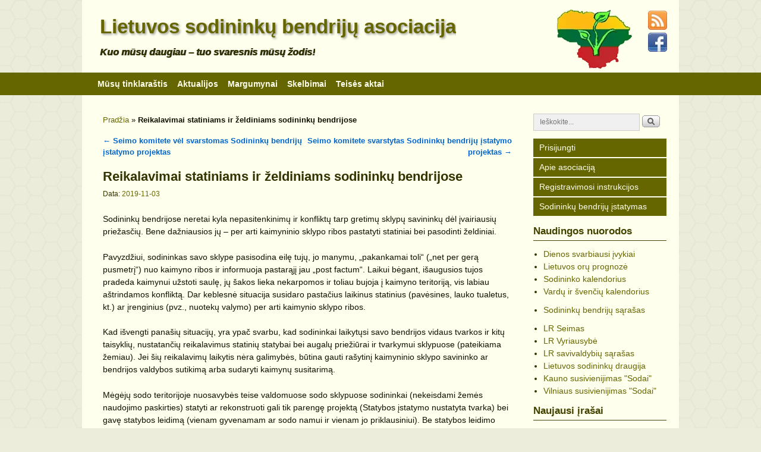

--- FILE ---
content_type: text/html; charset=UTF-8
request_url: https://sbasociacija.lt/blog/reikalavimai-statiniams-ir-zeldiniams-sodininku-bendrijose/
body_size: 35282
content:
<!DOCTYPE html>
<!--[if IE 7]><html id="ie7" lang="lt-LT"> <![endif]-->
<!--[if IE 8]><html id="ie8" lang="lt-LT"> <![endif]-->
<!--[if IE 9]><html id="ie9" lang="lt-LT"> <![endif]-->
<!--[if !(IE 6) | !(IE 7) | !(IE 8) ] | !(IE 9) ><!--><html lang="lt-LT"> <!--<![endif]--><head><script data-no-optimize="1">var litespeed_docref=sessionStorage.getItem("litespeed_docref");litespeed_docref&&(Object.defineProperty(document,"referrer",{get:function(){return litespeed_docref}}),sessionStorage.removeItem("litespeed_docref"));</script> <meta charset="UTF-8" /><meta name='viewport' content='width=device-width, initial-scale=1.0, maximum-scale=2.0, user-scalable=yes' /><title>Reikalavimai statiniams ir želdiniams sodininkų bendrijose &#8211; Lietuvos sodininkų bendrijų asociacija</title><link rel="profile" href="http://gmpg.org/xfn/11" /><link rel="pingback" href="https://sbasociacija.lt/xmlrpc.php" />
<!--[if lt IE 9]> <script src="https://sbasociacija.lt/wp-content/themes/weaver-ii-pro/js/html5.js" type="text/javascript"></script> <![endif]--> <script type="litespeed/javascript">var weaverIsMobile=!1;var weaverIsSimMobile=!1;var weaverIsStacked=!0;var weaverThemeWidth=984;var weaverMenuThreshold=640;var weaverHideMenuBar=!1;var weaverMobileDisabled=!1;var weaverFlowToBottom=!1;var weaverHideTooltip=!1;var weaverUseSuperfish=!1</script> <meta name='robots' content='index, follow, max-image-preview:large, max-snippet:-1, max-video-preview:-1' /><link rel="canonical" href="https://sbasociacija.lt/blog/reikalavimai-statiniams-ir-zeldiniams-sodininku-bendrijose/" /><meta property="og:locale" content="lt_LT" /><meta property="og:type" content="article" /><meta property="og:title" content="Reikalavimai statiniams ir želdiniams sodininkų bendrijose" /><meta property="og:description" content="Sodininkų bendrijose neretai kyla nepasitenkinimų ir konfliktų tarp gretimų sklypų savininkų dėl įvairiausių priežasčių. Bene dažniausios jų – per arti kaimyninio sklypo ribos pastatyti statiniai bei pasodinti želdiniai. Pavyzdžiui, sodininkas savo sklype pasisodina eilę tujų, jo manymu, „pakankamai toli“ („net &hellip; Skaityti toliau &rarr;" /><meta property="og:url" content="https://sbasociacija.lt/blog/reikalavimai-statiniams-ir-zeldiniams-sodininku-bendrijose/" /><meta property="og:site_name" content="Lietuvos sodininkų bendrijų asociacija" /><meta property="article:publisher" content="https://www.facebook.com/sbasociacija/" /><meta property="article:published_time" content="2019-11-03T15:31:14+00:00" /><meta property="article:modified_time" content="2020-12-09T14:15:49+00:00" /><meta property="og:image" content="https://sbasociacija.lt/wp-content/uploads/2019/11/imgReikalavimaiStatiniamsIrZeldiniams.jpg" /><meta name="author" content="Linas Vaicekavičius" /><meta name="twitter:card" content="summary_large_image" /><meta name="twitter:label1" content="Written by" /><meta name="twitter:data1" content="Linas Vaicekavičius" /><meta name="twitter:label2" content="Est. reading time" /><meta name="twitter:data2" content="5 minutės" /> <script type="application/ld+json" class="yoast-schema-graph">{"@context":"https://schema.org","@graph":[{"@type":"Article","@id":"https://sbasociacija.lt/blog/reikalavimai-statiniams-ir-zeldiniams-sodininku-bendrijose/#article","isPartOf":{"@id":"https://sbasociacija.lt/blog/reikalavimai-statiniams-ir-zeldiniams-sodininku-bendrijose/"},"author":{"name":"Linas Vaicekavičius","@id":"https://sbasociacija.lt/#/schema/person/b1a6948c5d28dd44c50b20a396dba432"},"headline":"Reikalavimai statiniams ir želdiniams sodininkų bendrijose","datePublished":"2019-11-03T15:31:14+00:00","dateModified":"2020-12-09T14:15:49+00:00","mainEntityOfPage":{"@id":"https://sbasociacija.lt/blog/reikalavimai-statiniams-ir-zeldiniams-sodininku-bendrijose/"},"wordCount":936,"publisher":{"@id":"https://sbasociacija.lt/#organization"},"image":{"@id":"https://sbasociacija.lt/blog/reikalavimai-statiniams-ir-zeldiniams-sodininku-bendrijose/#primaryimage"},"thumbnailUrl":"https://sbasociacija.lt/wp-content/uploads/2019/11/imgReikalavimaiStatiniamsIrZeldiniams.jpg","articleSection":["Patarimai sodininkams"],"inLanguage":"lt-LT"},{"@type":"WebPage","@id":"https://sbasociacija.lt/blog/reikalavimai-statiniams-ir-zeldiniams-sodininku-bendrijose/","url":"https://sbasociacija.lt/blog/reikalavimai-statiniams-ir-zeldiniams-sodininku-bendrijose/","name":"Reikalavimai statiniams ir želdiniams sodininkų bendrijose &#8211; Lietuvos sodininkų bendrijų asociacija","isPartOf":{"@id":"https://sbasociacija.lt/#website"},"primaryImageOfPage":{"@id":"https://sbasociacija.lt/blog/reikalavimai-statiniams-ir-zeldiniams-sodininku-bendrijose/#primaryimage"},"image":{"@id":"https://sbasociacija.lt/blog/reikalavimai-statiniams-ir-zeldiniams-sodininku-bendrijose/#primaryimage"},"thumbnailUrl":"https://sbasociacija.lt/wp-content/uploads/2019/11/imgReikalavimaiStatiniamsIrZeldiniams.jpg","datePublished":"2019-11-03T15:31:14+00:00","dateModified":"2020-12-09T14:15:49+00:00","breadcrumb":{"@id":"https://sbasociacija.lt/blog/reikalavimai-statiniams-ir-zeldiniams-sodininku-bendrijose/#breadcrumb"},"inLanguage":"lt-LT","potentialAction":[{"@type":"ReadAction","target":["https://sbasociacija.lt/blog/reikalavimai-statiniams-ir-zeldiniams-sodininku-bendrijose/"]}]},{"@type":"ImageObject","inLanguage":"lt-LT","@id":"https://sbasociacija.lt/blog/reikalavimai-statiniams-ir-zeldiniams-sodininku-bendrijose/#primaryimage","url":"https://sbasociacija.lt/wp-content/uploads/2019/11/imgReikalavimaiStatiniamsIrZeldiniams.jpg","contentUrl":"https://sbasociacija.lt/wp-content/uploads/2019/11/imgReikalavimaiStatiniamsIrZeldiniams.jpg","width":900,"height":900,"caption":"Kauno rajono savivaldybės pateikta schema atvaizduojanti atstumus iki kaimyninių sklypų ribų privačioje žemėje ir mėgėjiškuose sodo sklypuose."},{"@type":"BreadcrumbList","@id":"https://sbasociacija.lt/blog/reikalavimai-statiniams-ir-zeldiniams-sodininku-bendrijose/#breadcrumb","itemListElement":[{"@type":"ListItem","position":1,"name":"Pradžia","item":"https://sbasociacija.lt/"},{"@type":"ListItem","position":2,"name":"Reikalavimai statiniams ir želdiniams sodininkų bendrijose"}]},{"@type":"WebSite","@id":"https://sbasociacija.lt/#website","url":"https://sbasociacija.lt/","name":"Lietuvos sodininkų bendrijų asociacija","description":"Kuo mūsų daugiau – tuo svaresnis mūsų žodis!","publisher":{"@id":"https://sbasociacija.lt/#organization"},"alternateName":"Lietuvos SB asociacija","potentialAction":[{"@type":"SearchAction","target":{"@type":"EntryPoint","urlTemplate":"https://sbasociacija.lt/?s={search_term_string}"},"query-input":{"@type":"PropertyValueSpecification","valueRequired":true,"valueName":"search_term_string"}}],"inLanguage":"lt-LT"},{"@type":"Organization","@id":"https://sbasociacija.lt/#organization","name":"Lietuvos sodininkų bendrijų asociacija","alternateName":"Lietuvos SB asociacija","url":"https://sbasociacija.lt/","logo":{"@type":"ImageObject","inLanguage":"lt-LT","@id":"https://sbasociacija.lt/#/schema/logo/image/","url":"https://sbasociacija.lt/wp-content/uploads/2019/04/logoLSBA-512x512e.png","contentUrl":"https://sbasociacija.lt/wp-content/uploads/2019/04/logoLSBA-512x512e.png","width":512,"height":512,"caption":"Lietuvos sodininkų bendrijų asociacija"},"image":{"@id":"https://sbasociacija.lt/#/schema/logo/image/"},"sameAs":["https://www.facebook.com/sbasociacija/"]},{"@type":"Person","@id":"https://sbasociacija.lt/#/schema/person/b1a6948c5d28dd44c50b20a396dba432","name":"Linas Vaicekavičius","image":{"@type":"ImageObject","inLanguage":"lt-LT","@id":"https://sbasociacija.lt/#/schema/person/image/","url":"https://sbasociacija.lt/wp-content/litespeed/avatar/1/dc7fe8aa2c550d38f83f6b3186137323.jpg?ver=1767906117","contentUrl":"https://sbasociacija.lt/wp-content/litespeed/avatar/1/dc7fe8aa2c550d38f83f6b3186137323.jpg?ver=1767906117","caption":"Linas Vaicekavičius"},"description":"LSBA valdybos narys, LSBA svetainės administratorius.","url":"https://sbasociacija.lt/blog/author/lvaicek/"}]}</script> <link rel='dns-prefetch' href='//static.addtoany.com' /><link rel='dns-prefetch' href='//use.fontawesome.com' /><link rel="alternate" type="application/rss+xml" title="Lietuvos sodininkų bendrijų asociacija &raquo; Įrašų RSS srautas" href="https://sbasociacija.lt/feed/" /><link rel="alternate" type="application/rss+xml" title="Lietuvos sodininkų bendrijų asociacija &raquo; Komentarų RSS srautas" href="https://sbasociacija.lt/comments/feed/" /><link rel="alternate" type="application/rss+xml" title="Lietuvos sodininkų bendrijų asociacija &raquo; Įrašo „Reikalavimai statiniams ir želdiniams sodininkų bendrijose“ komentarų RSS srautas" href="https://sbasociacija.lt/blog/reikalavimai-statiniams-ir-zeldiniams-sodininku-bendrijose/feed/" /><link rel="alternate" title="oEmbed (JSON)" type="application/json+oembed" href="https://sbasociacija.lt/wp-json/oembed/1.0/embed?url=https%3A%2F%2Fsbasociacija.lt%2Fblog%2Freikalavimai-statiniams-ir-zeldiniams-sodininku-bendrijose%2F" /><link rel="alternate" title="oEmbed (XML)" type="text/xml+oembed" href="https://sbasociacija.lt/wp-json/oembed/1.0/embed?url=https%3A%2F%2Fsbasociacija.lt%2Fblog%2Freikalavimai-statiniams-ir-zeldiniams-sodininku-bendrijose%2F&#038;format=xml" /><style id='wp-img-auto-sizes-contain-inline-css' type='text/css'>img:is([sizes=auto i],[sizes^="auto," i]){contain-intrinsic-size:3000px 1500px}
/*# sourceURL=wp-img-auto-sizes-contain-inline-css */</style><link data-optimized="2" rel="stylesheet" href="https://sbasociacija.lt/wp-content/litespeed/css/1/bc379430b91ca4bcef248a8bd5d88782.css?ver=d56d5" /><style id='font-awesome-svg-styles-default-inline-css' type='text/css'>.svg-inline--fa {
  display: inline-block;
  height: 1em;
  overflow: visible;
  vertical-align: -.125em;
}
/*# sourceURL=font-awesome-svg-styles-default-inline-css */</style><style id='font-awesome-svg-styles-inline-css' type='text/css'>.wp-block-font-awesome-icon svg::before,
   .wp-rich-text-font-awesome-icon svg::before {content: unset;}
/*# sourceURL=font-awesome-svg-styles-inline-css */</style><link rel='stylesheet' id='font-awesome-official-css' href='https://use.fontawesome.com/releases/v6.3.0/css/all.css' type='text/css' media='all' integrity="sha384-nYX0jQk7JxCp1jdj3j2QdJbEJaTvTlhexnpMjwIkYQLdk9ZE3/g8CBw87XP2N0pR" crossorigin="anonymous" /><link rel='stylesheet' id='font-awesome-official-v4shim-css' href='https://use.fontawesome.com/releases/v6.3.0/css/v4-shims.css' type='text/css' media='all' integrity="sha384-SQz6YOYE9rzJdPMcxCxNEmEuaYeT0ayZY/ZxArYWtTnvBwcfHI6rCwtgsOonZ+08" crossorigin="anonymous" /> <script type="litespeed/javascript">ajaxurl='https://sbasociacija.lt/wp-admin/admin-ajax.php';pf_nonce='3b02137cae'</script> <style>.is-prevent-hover { position:relative; }
			.is-prevent-hover:before { content: ""; width: 100%; height: 100%; display:block; z-index: 999; position:absolute;}</style> <script id="wpc-localization-js-extra" type="litespeed/javascript">var wpc_l10n={"actions":"Veiksmai","user_activity_history":"Vartotojo veiklos istorija","primary_information":"Vartotojo informacija","special_actions":"Specialieji veiksmai","filter_show":"Rodyti","filter_hide":"Sl\u0117pti","something_wrong":"Something wrong, try again."}</script> <script id="ct-ultimate-gdpr-cookie-block-js-extra" type="litespeed/javascript">var ct_ultimate_gdpr_cookie_block={"blocked":["uvc","__utma","__utmb","__utmc","__utmt","__utmz","_ga","_gat","_gid","google_pem_mod","google_pem_mod","google_experiment_mod12","google_pem_mod","google_experiment_mod12","google_experiment_mod21","google_pem_mod","google_experiment_mod12","google_experiment_mod21","google_experiment_mod7","google_pem_mod","google_experiment_mod12","google_experiment_mod21","google_experiment_mod7","google_experiment_mod11","google_pem_mod","google_experiment_mod12","google_experiment_mod21","google_experiment_mod7","google_experiment_mod11","google_experiment_mod4","google_pem_mod","google_experiment_mod12","google_experiment_mod21","google_experiment_mod7","google_experiment_mod11","google_experiment_mod4","google_experiment_mod16","google_pem_mod","google_experiment_mod12","google_experiment_mod21","google_experiment_mod7","google_experiment_mod11","google_experiment_mod4","google_experiment_mod16","google_experiment_mod10","google_pem_mod","google_experiment_mod12","google_experiment_mod21","google_experiment_mod7","google_experiment_mod11","google_experiment_mod4","google_experiment_mod16","google_experiment_mod10","google_experiment_mod5","google_pem_mod","google_experiment_mod12","google_experiment_mod21","google_experiment_mod7","google_experiment_mod11","google_experiment_mod4","google_experiment_mod16","google_experiment_mod10","google_experiment_mod5","google_experiment_mod6","google_pem_mod","google_experiment_mod12","google_experiment_mod21","google_experiment_mod7","google_experiment_mod11","google_experiment_mod4","google_experiment_mod16","google_experiment_mod10","google_experiment_mod5","google_experiment_mod6","google_experiment_mod8","google_pem_mod","google_experiment_mod12","google_experiment_mod21","google_experiment_mod7","google_experiment_mod11","google_experiment_mod4","google_experiment_mod16","google_experiment_mod10","google_experiment_mod5","google_experiment_mod6","google_experiment_mod8","google_experiment_mod19","google_pem_mod","google_experiment_mod12","google_experiment_mod21","google_experiment_mod7","google_experiment_mod11","google_experiment_mod4","google_experiment_mod16","google_experiment_mod10","google_experiment_mod5","google_experiment_mod6","google_experiment_mod8","google_experiment_mod19","google_experiment_mod18","google_pem_mod","google_experiment_mod12","google_experiment_mod21","google_experiment_mod7","google_experiment_mod11","google_experiment_mod4","google_experiment_mod16","google_experiment_mod10","google_experiment_mod5","google_experiment_mod6","google_experiment_mod8","google_experiment_mod19","google_experiment_mod18","google_experiment_mod","google_pem_mod","google_experiment_mod12","google_experiment_mod21","google_experiment_mod7","google_experiment_mod11","google_experiment_mod4","google_experiment_mod16","google_experiment_mod10","google_experiment_mod5","google_experiment_mod6","google_experiment_mod8","google_experiment_mod19","google_experiment_mod18","google_experiment_mod","google_experiment_mod15","google_pem_mod","google_experiment_mod12","google_experiment_mod21","google_experiment_mod7","google_experiment_mod11","google_experiment_mod4","google_experiment_mod16","google_experiment_mod10","google_experiment_mod5","google_experiment_mod6","google_experiment_mod8","google_experiment_mod19","google_experiment_mod18","google_experiment_mod","google_experiment_mod15","google_experiment_mod3","google_pem_mod","google_experiment_mod12","google_experiment_mod21","google_experiment_mod7","google_experiment_mod11","google_experiment_mod4","google_experiment_mod16","google_experiment_mod10","google_experiment_mod5","google_experiment_mod6","google_experiment_mod8","google_experiment_mod19","google_experiment_mod18","google_experiment_mod","google_experiment_mod15","google_experiment_mod3","google_experiment_mod13","google_pem_mod","google_experiment_mod12","google_experiment_mod21","google_experiment_mod7","google_experiment_mod11","google_experiment_mod4","google_experiment_mod16","google_experiment_mod10","google_experiment_mod5","google_experiment_mod6","google_experiment_mod8","google_experiment_mod19","google_experiment_mod18","google_experiment_mod","google_experiment_mod15","google_experiment_mod3","google_experiment_mod13","google_experiment_mod9","google_pem_mod","google_experiment_mod12","google_experiment_mod21","google_experiment_mod7","google_experiment_mod11","google_experiment_mod4","google_experiment_mod16","google_experiment_mod10","google_experiment_mod5","google_experiment_mod6","google_experiment_mod8","google_experiment_mod19","google_experiment_mod18","google_experiment_mod","google_experiment_mod15","google_experiment_mod3","google_experiment_mod13","google_experiment_mod9","google_experiment_mod17","google_pem_mod","google_experiment_mod12","google_experiment_mod21","google_experiment_mod7","google_experiment_mod11","google_experiment_mod4","google_experiment_mod16","google_experiment_mod10","google_experiment_mod5","google_experiment_mod6","google_experiment_mod8","google_experiment_mod19","google_experiment_mod18","google_experiment_mod","google_experiment_mod15","google_experiment_mod3","google_experiment_mod13","google_experiment_mod9","google_experiment_mod17","google_experiment_mod14","google_pem_mod","google_experiment_mod12","google_experiment_mod21","google_experiment_mod7","google_experiment_mod11","google_experiment_mod4","google_experiment_mod16","google_experiment_mod10","google_experiment_mod5","google_experiment_mod6","google_experiment_mod8","google_experiment_mod19","google_experiment_mod18","google_experiment_mod","google_experiment_mod15","google_experiment_mod3","google_experiment_mod13","google_experiment_mod9","google_experiment_mod17","google_experiment_mod14","__gads","DSID","IDE","SAPISID","HSID","test_cookie"],"level":"2"};var ct_ultimate_gdpr_popup_close={"cookie_popup_button_close":""}</script> <script type="litespeed/javascript" data-src="https://sbasociacija.lt/wp-includes/js/jquery/jquery.min.js" id="jquery-core-js"></script> <script id="addtoany-core-js-before" type="litespeed/javascript">window.a2a_config=window.a2a_config||{};a2a_config.callbacks=[];a2a_config.overlays=[];a2a_config.templates={};a2a_localize={Share:"Share",Save:"Save",Subscribe:"Subscribe",Email:"El. paštas",Bookmark:"Bookmark",ShowAll:"Show all",ShowLess:"Show less",FindServices:"Find service(s)",FindAnyServiceToAddTo:"Instantly find any service to add to",PoweredBy:"Powered by",ShareViaEmail:"Share via email",SubscribeViaEmail:"Subscribe via email",BookmarkInYourBrowser:"Bookmark in your browser",BookmarkInstructions:"Press Ctrl+D or \u2318+D to bookmark this page",AddToYourFavorites:"Add to your favorites",SendFromWebOrProgram:"Send from any email address or email program",EmailProgram:"Email program",More:"Daugiau&#8230;",ThanksForSharing:"Thanks for sharing!",ThanksForFollowing:"Thanks for following!"}</script> <script id="wpdm-frontjs-js-extra" type="litespeed/javascript">var wpdm_url={"home":"https://sbasociacija.lt/","site":"https://sbasociacija.lt/","ajax":"https://sbasociacija.lt/wp-admin/admin-ajax.php"};var wpdm_js={"spinner":"\u003Ci class=\"wpdm-icon wpdm-sun wpdm-spin\"\u003E\u003C/i\u003E","client_id":"454cfded114055d53520a7365051f085"};var wpdm_strings={"pass_var":"Password Verified!","pass_var_q":"Please click following button to start download.","start_dl":"Start Download"}</script> <script id="ct-ultimate-gdpr-cookie-list-js-extra" type="litespeed/javascript">var ct_ultimate_gdpr_cookie_list={"list":[{"cookie_name":"wbcr_inp_user_page_views, wbcr_inp_user_visits, wbcr_inp_session_id","cookie_type_label":"B\u016btini","first_or_third_party":"&nbsp;&nbsp;III","can_be_blocked":"0","session_or_persistent":"Ilgalaikis","expiry_time":"Seansui, iki 2 m\u0117n.","purpose":"Slapukai b\u016btini webcraftic.com programinio kodo Premium papildinio veikimui (atitinka BDAR)."},{"cookie_name":"ct-ultimate-gdpr-cookie","cookie_type_label":"B\u016btini","first_or_third_party":" &nbsp;&nbsp;I","can_be_blocked":"1","session_or_persistent":"Ilgalaikis","expiry_time":"1 metai","purpose":"Slapukas, i\u0161saugantis vartotojo privatumo nustatymus (slapuk\u0173 sutikim\u0105 ir j\u0173 tip\u0105)."},{"cookie_name":"wordpress_logged_in_*","cookie_type_label":"B\u016btini","first_or_third_party":" &nbsp;&nbsp;I","can_be_blocked":"1","session_or_persistent":"Seanso","expiry_time":"","purpose":"\u201eWordpress\u201c seanso slapukas, sukuriamas prisijungusiam vartotojui."},{"cookie_name":"wordpress_sec_*","cookie_type_label":"B\u016btini","first_or_third_party":" &nbsp;&nbsp;I","can_be_blocked":"1","session_or_persistent":"Seanso","expiry_time":"","purpose":"\u201eWordpress\u201c seanso slapukas, sukuriamas vartotojui identifikuoti."},{"cookie_name":"google_pem_mod","cookie_type_label":"Reklamos","first_or_third_party":"&nbsp;&nbsp;III","can_be_blocked":"1","session_or_persistent":"Seanso","expiry_time":"","purpose":"\u201eGoogle AdSense\u201c slapukas, nustatantis reklamos efektyvum\u0105 svetain\u0117je."},{"cookie_name":"google_experiment_mod12","cookie_type_label":"Reklamos","first_or_third_party":"&nbsp;&nbsp;III","can_be_blocked":"1","session_or_persistent":"Ilgalaikis","expiry_time":"","purpose":"\u201eGoogle AdSense\u201c slapukas, nustatantis reklamos efektyvum\u0105 svetain\u0117je."},{"cookie_name":"google_experiment_mod21","cookie_type_label":"Reklamos","first_or_third_party":"&nbsp;&nbsp;III","can_be_blocked":"1","session_or_persistent":"Ilgalaikis","expiry_time":"","purpose":"\u201eGoogle AdSense\u201c slapukas, nustatantis reklamos efektyvum\u0105 svetain\u0117je."},{"cookie_name":"google_experiment_mod7","cookie_type_label":"Reklamos","first_or_third_party":"&nbsp;&nbsp;III","can_be_blocked":"1","session_or_persistent":"Ilgalaikis","expiry_time":"","purpose":"\u201eGoogle AdSense\u201c slapukas, nustatantis reklamos efektyvum\u0105 svetain\u0117je."},{"cookie_name":"uvc","cookie_type_label":"Funkciniai","first_or_third_party":"&nbsp;&nbsp;III","can_be_blocked":"1","session_or_persistent":"Ilgalaikis","expiry_time":"1 m\u0117nuo","purpose":"\u201eAddToAny\u201c slapukas, leid\u017eiantis steb\u0117ti \u201eAddthis.com\u201c paslaugos naudojim\u0105."},{"cookie_name":"google_experiment_mod11","cookie_type_label":"Reklamos","first_or_third_party":"&nbsp;&nbsp;III","can_be_blocked":"1","session_or_persistent":"Ilgalaikis","expiry_time":"","purpose":"\u201eGoogle AdSense\u201c slapukas, nustatantis reklamos efektyvum\u0105 svetain\u0117je."},{"cookie_name":"google_experiment_mod4","cookie_type_label":"Reklamos","first_or_third_party":"&nbsp;&nbsp;III","can_be_blocked":"1","session_or_persistent":"Ilgalaikis","expiry_time":"","purpose":"\u201eGoogle AdSense\u201c slapukas, nustatantis reklamos efektyvum\u0105 svetain\u0117je."},{"cookie_name":"google_experiment_mod16","cookie_type_label":"Reklamos","first_or_third_party":"&nbsp;&nbsp;III","can_be_blocked":"1","session_or_persistent":"Ilgalaikis","expiry_time":"","purpose":"\u201eGoogle AdSense\u201c slapukas, nustatantis reklamos efektyvum\u0105 svetain\u0117je."},{"cookie_name":"google_experiment_mod10","cookie_type_label":"Reklamos","first_or_third_party":"&nbsp;&nbsp;III","can_be_blocked":"1","session_or_persistent":"Ilgalaikis","expiry_time":"","purpose":"\u201eGoogle AdSense\u201c slapukas, nustatantis reklamos efektyvum\u0105 svetain\u0117je."},{"cookie_name":"google_experiment_mod5","cookie_type_label":"Reklamos","first_or_third_party":"&nbsp;&nbsp;III","can_be_blocked":"1","session_or_persistent":"Ilgalaikis","expiry_time":"","purpose":"\u201eGoogle AdSense\u201c slapukas, nustatantis reklamos efektyvum\u0105 svetain\u0117je."},{"cookie_name":"google_experiment_mod6","cookie_type_label":"Reklamos","first_or_third_party":"&nbsp;&nbsp;III","can_be_blocked":"1","session_or_persistent":"Ilgalaikis","expiry_time":"","purpose":"\u201eGoogle AdSense\u201c slapukas, nustatantis reklamos efektyvum\u0105 svetain\u0117je."},{"cookie_name":"google_experiment_mod8","cookie_type_label":"Reklamos","first_or_third_party":"&nbsp;&nbsp;III","can_be_blocked":"1","session_or_persistent":"Ilgalaikis","expiry_time":"","purpose":"\u201eGoogle AdSense\u201c slapukas, nustatantis reklamos efektyvum\u0105 svetain\u0117je."},{"cookie_name":"google_experiment_mod19","cookie_type_label":"Reklamos","first_or_third_party":"&nbsp;&nbsp;III","can_be_blocked":"1","session_or_persistent":"Ilgalaikis","expiry_time":"","purpose":"\u201eGoogle AdSense\u201c slapukas, nustatantis reklamos efektyvum\u0105 svetain\u0117je."},{"cookie_name":"google_experiment_mod18","cookie_type_label":"Reklamos","first_or_third_party":"&nbsp;&nbsp;III","can_be_blocked":"1","session_or_persistent":"Ilgalaikis","expiry_time":"","purpose":"\u201eGoogle AdSense\u201c slapukas, nustatantis reklamos efektyvum\u0105 svetain\u0117je."},{"cookie_name":"google_experiment_mod","cookie_type_label":"Reklamos","first_or_third_party":"&nbsp;&nbsp;III","can_be_blocked":"1","session_or_persistent":"Ilgalaikis","expiry_time":"","purpose":"\u201eGoogle AdSense\u201c slapukas, nustatantis reklamos efektyvum\u0105 svetain\u0117je."},{"cookie_name":"google_experiment_mod15","cookie_type_label":"Reklamos","first_or_third_party":"&nbsp;&nbsp;III","can_be_blocked":"1","session_or_persistent":"Ilgalaikis","expiry_time":"","purpose":"\u201eGoogle AdSense\u201c slapukas, nustatantis reklamos efektyvum\u0105 svetain\u0117je."},{"cookie_name":"google_experiment_mod3","cookie_type_label":"Reklamos","first_or_third_party":"&nbsp;&nbsp;III","can_be_blocked":"1","session_or_persistent":"Ilgalaikis","expiry_time":"","purpose":"\u201eGoogle AdSense\u201c slapukas, nustatantis reklamos efektyvum\u0105 svetain\u0117je."},{"cookie_name":"google_experiment_mod13","cookie_type_label":"Reklamos","first_or_third_party":"&nbsp;&nbsp;III","can_be_blocked":"1","session_or_persistent":"Ilgalaikis","expiry_time":"","purpose":"\u201eGoogle AdSense\u201c slapukas, nustatantis reklamos efektyvum\u0105 svetain\u0117je."},{"cookie_name":"google_experiment_mod9","cookie_type_label":"Reklamos","first_or_third_party":"&nbsp;&nbsp;III","can_be_blocked":"1","session_or_persistent":"Ilgalaikis","expiry_time":"","purpose":"\u201eGoogle AdSense\u201c slapukas, nustatantis reklamos efektyvum\u0105 svetain\u0117je."},{"cookie_name":"google_experiment_mod17","cookie_type_label":"Reklamos","first_or_third_party":"&nbsp;&nbsp;III","can_be_blocked":"1","session_or_persistent":"Ilgalaikis","expiry_time":"","purpose":"\u201eGoogle AdSense\u201c slapukas, nustatantis reklamos efektyvum\u0105 svetain\u0117je."},{"cookie_name":"google_experiment_mod14","cookie_type_label":"Reklamos","first_or_third_party":"&nbsp;&nbsp;III","can_be_blocked":"1","session_or_persistent":"Ilgalaikis","expiry_time":"","purpose":"\u201eGoogle AdSense\u201c slapukas, nustatantis reklamos efektyvum\u0105 svetain\u0117je."},{"cookie_name":"__utma, __utmb, __utmc, __utmt, __utmz, _ga, _gat, _gid","cookie_type_label":"Analitiniai","first_or_third_party":"&nbsp;&nbsp;III","can_be_blocked":"1","session_or_persistent":"Ilgalaikis","expiry_time":"Seansui, iki 2 met\u0173","purpose":"\u201eGoogle Analytics\u201c slapukai, naudojami vartotojams ir seansams atskirti."},{"cookie_name":"__cfduid","cookie_type_label":"B\u016btini","first_or_third_party":"&nbsp;&nbsp;III","can_be_blocked":"1","session_or_persistent":"Ilgalaikis","expiry_time":"1 metai","purpose":"\u201eCloudflare\u201c slapukas, apsaugantis svetain\u0119 nuo kenksmingo srauto."},{"cookie_name":"__gads, DSID, IDE, SAPISID, HSID, test_cookie","cookie_type_label":"Reklamos","first_or_third_party":"&nbsp;&nbsp;III","can_be_blocked":"1","session_or_persistent":"Ilgalaikis","expiry_time":"Seansui, iki 2 met\u0173","purpose":"Kartu su \u012fvairiais \u201eGoogle\u201c skelbimais naudojami slapukai."},{"cookie_name":"MAILPOET_SESSION","cookie_type_label":"B\u016btini","first_or_third_party":" &nbsp;&nbsp;I","can_be_blocked":"1","session_or_persistent":"Ilgalaikis","expiry_time":"","purpose":"Sukuria seanso ID vartotojui ir stebi naujienlai\u0161kio prenumeravimo b\u016bkl\u0119."},{"cookie_name":"wfwaf-authcookie-*, wf_loginalerted_*, wfCBLBypass","cookie_type_label":"B\u016btini","first_or_third_party":"&nbsp;&nbsp;III","can_be_blocked":"1","session_or_persistent":"Ilgalaikis","expiry_time":"","purpose":"\u201cWordfence\u201d slapukai, identifikuojantys ir blokuojantys kenk\u0117ji\u0161k\u0105 sraut\u0105."},{"cookie_name":"PHPSESSID","cookie_type_label":"B\u016btini","first_or_third_party":" &nbsp;&nbsp;I","can_be_blocked":"1","session_or_persistent":"Seanso","expiry_time":"","purpose":"Seanso ID slapukas, u\u017etikrina svetain\u0117s darb\u0105, nekaupia joki\u0173 asmenini\u0173 duomen\u0173."}]}</script> <link rel="https://api.w.org/" href="https://sbasociacija.lt/wp-json/" /><link rel="alternate" title="JSON" type="application/json" href="https://sbasociacija.lt/wp-json/wp/v2/posts/8305" /><link rel="EditURI" type="application/rsd+xml" title="RSD" href="https://sbasociacija.lt/xmlrpc.php?rsd" /><meta name="generator" content="WordPress 6.9" /><link rel='shortlink' href='https://sbasociacija.lt/?p=8305' />
 <script type="litespeed/javascript" data-src="https://www.googletagmanager.com/gtag/js?id=UA-142915464-1"></script> <script type="litespeed/javascript">window.dataLayer=window.dataLayer||[];function gtag(){dataLayer.push(arguments)}
gtag('js',new Date());gtag('config','UA-142915464-1')</script> <link rel="icon" type="image/png" href="/wp-content/uploads/fbrfg/favicon-96x96.png" sizes="96x96" /><link rel="icon" type="image/svg+xml" href="/wp-content/uploads/fbrfg/favicon.svg" /><link rel="shortcut icon" href="/wp-content/uploads/fbrfg/favicon.ico" /><link rel="apple-touch-icon" sizes="180x180" href="/wp-content/uploads/fbrfg/apple-touch-icon.png" /><link rel="manifest" href="/wp-content/uploads/fbrfg/site.webmanifest" /><meta name="msvalidate.01" content="31968D7E43C3C7B8BA397A6C3D1D799E" /><!--[if lte IE 8]><style type="text/css" media="screen">#content img.size-thumbnail,#content img.size-medium,#content img.size-large,#content img.size-full,#content img.attachment-thumbnail,
#content img.wp-post-image,img.avatar,.format-chat img.format-chat-icon,
#wrapper,#branding,#colophon,#content, #content .post,
#sidebar_primary,#sidebar_right,#sidebar_left,.sidebar_top,.sidebar_bottom,.sidebar_extra,
#first,#second,#third,#fourth,
#commentform input:focus,#commentform textarea:focus,#respond input#submit {
		behavior: url(https://sbasociacija.lt/wp-content/themes/weaver-ii-pro/js/PIE/PIE.php) !important; position:relative;
}</style><![endif]--><style type="text/css" id="custom-background-css">body.custom-background { background-color: #ededdc; background-image: url("https://sbasociacija.lt/wp-content/uploads/2018/06/bckgrndHoneyComb156.png"); background-position: left top; background-size: auto; background-repeat: repeat; background-attachment: fixed; }</style><link rel="icon" href="https://sbasociacija.lt/wp-content/uploads/2019/04/cropped-logoLSBA-512x512e-32x32.png" sizes="32x32" /><link rel="icon" href="https://sbasociacija.lt/wp-content/uploads/2019/04/cropped-logoLSBA-512x512e-192x192.png" sizes="192x192" /><link rel="apple-touch-icon" href="https://sbasociacija.lt/wp-content/uploads/2019/04/cropped-logoLSBA-512x512e-180x180.png" /><meta name="msapplication-TileImage" content="https://sbasociacija.lt/wp-content/uploads/2019/04/cropped-logoLSBA-512x512e-270x270.png" /><style type="text/css" id="wp-custom-css">span.by-author {
  display: none;
}</style><style id="sccss">/* Enter Your Custom CSS Here */

/* Paslėpti poraštę sąskaitose */
footer.pagefooter div.container {
	display: none;
}
/* Tvarkyti ir slėpti antraštę sąskaitose */
div.row.header-info div.col-sm-4 {
	width: 100% !important;
	display: none !important;
}
/* Logo ir business name vienoje eilutėje sąskaitų antraštėse */
div.row.header-info div.logo {
	float: left !important;
	margin-right: 50px !important;
}
/* Slėpti siuntėjo el. paštą ir tel. sąskaitų antraštėse */
div.col-sm-5.contacts {
	display: none;
}
/* Sumažinti business name pavadinimo raides sąskaitose */
h1.wp-invoice-business-name {
	font-size: 200% !important;
}
/* Paslėpti MailPoet logo nuojienlaiškių poraštėje - neveikia dar 
td.mailpoet_image.mailpoet_padded_vertical.mailpoet_padded_side a {
	display: none !important;
	visibility: hidden !important;
}
table.mailpoet_cols-one tr > *:nth-child(1) {
	display: none !important;
}
*/

/* Slėpti Protect This File mygtuką 
div#__protm.panel.panel-default {
	display: none !important;
}
*/

/* Input style 
input[type="email"] {
	font-size: 16px;
	padding: 4px 10px; 
	line-height: 20px;
	background-color: #eff;
	border-width: 1px;
}
input[type="url"] {
	font-size: 16px;
	padding: 4px 10px; 
	line-height: 20px;
	background-color: #eff;
	border-width: 1px;
}*/

/* LSBA Nario Profilis/ Redagavimas puslapiuose įvesties laukai */
input[type="email"], input[type="number"], input[type="password"], input[type="search"], input[type="text"], input[type="url"] {
	font-size: 15px;
	padding: 3px 10px; 
	line-height: 21px;
	background-color: #fff;
	border: 1px #ccc solid;
	box-shadow: none;
}
input[type="button"] {
	font-size: 15px;
	padding: 3px 10px; 
	line-height: 21px;
	color: #fff;
	background-color: #660;
	border: 1px #660 solid;
}
input[type="button"]:hover {
	color: #fff;
	background-color: #771;
}
input[type="submit"] {
	font-size: 16px;
	padding: 4px 20px; 
	line-height: 24px;
	color: #fff;
	background-color: #660;
	border: 1px #660 solid;
}
input[type="submit"]:hover {
	color: #fff;
	background-color: #771;
}
input[type="checkbox"], input[type="checkbox"]:disabled {
	height: 20px !important;
	width: 20px !important;
	box-shadow: none;
}
select, select:disabled {
	font-size: 15px;
	padding: 3px 10px; 
	line-height: 21px;
	background-color: #fff;
	border: 1px #ccc solid;
}
select:disabled {
	color: #110;
	background-color: #ffe;
}
textarea {
	font-family: "Lucida Grande", Arial, sans-serif;
	font-size: 15px;
	padding: 3px 10px; 
	line-height: 20px;
	background-color: #fff;
	border: 1px #ccc solid;
	box-shadow: none;
}
/* LSBA Nario Redagavimas puslapyje Įkelti mygtukas */
div.qq-upload-button {
	font-size: 15px;
	padding: 3px 0px; 
	line-height: 21px;
	background-color: #882;
	border: 1px #660 solid;
}
div.qq-upload-button:hover {
	background-color: #993;
}
/* LSBA Nario Redagavimas puslapyje Redaguoti Profilį mygtukas */
div.um_field_container.um_inline a {
	font-weight: bold;
}
/* Header image */
.wp-post-image {
	margin-top: 112px !important;
	height: 0px !important;
}</style><meta name="generator" content="WordPress Download Manager 3.3.45" /> <script type="litespeed/javascript">(adsbygoogle=window.adsbygoogle||[]).push({google_ad_client:"ca-pub-3636352643108364",enable_page_level_ads:!0})</script> <style>/* WPDM Link Template Styles */</style><style>:root {
                --color-primary: #666600;
                --color-primary-rgb: 102, 102, 0;
                --color-primary-hover: #777711;
                --color-primary-active: #888822;
                --clr-sec: #6c757d;
                --clr-sec-rgb: 108, 117, 125;
                --clr-sec-hover: #6c757d;
                --clr-sec-active: #6c757d;
                --color-secondary: #6c757d;
                --color-secondary-rgb: 108, 117, 125;
                --color-secondary-hover: #6c757d;
                --color-secondary-active: #6c757d;
                --color-success: #18ce0f;
                --color-success-rgb: 24, 206, 15;
                --color-success-hover: #18ce0f;
                --color-success-active: #18ce0f;
                --color-info: #2ca8ff;
                --color-info-rgb: 44, 168, 255;
                --color-info-hover: #2CA8FF;
                --color-info-active: #2CA8FF;
                --color-warning: #FFB236;
                --color-warning-rgb: 255, 178, 54;
                --color-warning-hover: #FFB236;
                --color-warning-active: #FFB236;
                --color-danger: #ff5062;
                --color-danger-rgb: 255, 80, 98;
                --color-danger-hover: #ff5062;
                --color-danger-active: #ff5062;
                --color-green: #30b570;
                --color-blue: #0073ff;
                --color-purple: #8557D3;
                --color-red: #ff5062;
                --color-muted: rgba(69, 89, 122, 0.6);
                --wpdm-font: "Sen", -apple-system, BlinkMacSystemFont, "Segoe UI", Roboto, Helvetica, Arial, sans-serif, "Apple Color Emoji", "Segoe UI Emoji", "Segoe UI Symbol";
            }

            .wpdm-download-link.btn.btn-primary.btn-sm {
                border-radius: 4px;
            }</style></head><body class="wp-singular post-template-default single single-post postid-8305 single-format-standard custom-background wp-theme-weaver-ii-pro wp-child-theme-mdrdcde-child singular not-logged-in weaver-desktop weaver-mobile-smart-stacked">
<a href="#page-bottom" id="page-top">&darr;</a><header id="branding" role="banner"><div id="site-logo"></div><div id="site-logo-link" onclick="location.href='https://sbasociacija.lt/';"></div><div><h1 id="site-title" ><span><a href="https://sbasociacija.lt/" title="Lietuvos sodininkų bendrijų asociacija" rel="home">Lietuvos sodininkų bendrijų asociacija</a></span></h1><h2 id="site-description"> Kuo mūsų daugiau – tuo svaresnis mūsų žodis!</h2></div><div id="inject_header">
<?php do_action( 'inbox_status_count', 'inbox-unread' ); ?></div><div id="sidebar_header" class="sidebar-header"><div id="weaveriip_social-3" class="header-widget weaveriip_social header-widget-1 header-widget-num-1">
<span class="weaver-social" ><a class="wvr-social-a" href="http://feeds.feedburner.com/sbasociacija" target="_blank" title="Prenumeruokite svetainės RSS srautą naudodami „Feedburner“"><img data-lazyloaded="1" src="[data-uri]" class="wvr-social-img" style="margin-right:6px; width:32px !important;" data-src="/wp-content/themes/weaver-ii-pro/includes/pro/social/1/feedburner-rss.png"  height="32" width="32" title="Prenumeruokite svetainės RSS srautą naudodami „Feedburner“" alt="Prenumeruokite svetainės RSS srautą naudodami „Feedburner“" /></a>
<a class="wvr-social-a" href="https://www.facebook.com/sbasociacija/" target="_blank" title="Facebook: @sbasociacija"><img data-lazyloaded="1" src="[data-uri]" class="wvr-social-img" style="margin-right:6px; width:32px !important;" data-src="/wp-content/themes/weaver-ii-pro/includes/pro/social/1/facebook.png"  height="32" width="32" title="Facebook: @sbasociacija" alt="Facebook: @sbasociacija" /></a>
</span><div style="clear:both;"></div></div>
<span style="clear:both;"></span></div><div style="clear:both;"></div><div id="header_image">
<img data-lazyloaded="1" src="[data-uri]" data-src="https://sbasociacija.lt/wp-content/uploads/2019/04/hdrLSBAwithLogo-984x112.png" width="984" height="112" alt="Lietuvos sodininkų bendrijų asociacija" /></div></header><div id="wrap-bottom-menu"><div id="mobile-bottom-nav" class="mobile_menu_bar" style="padding:5px 10px 5px 10px;clear:both;"><div style="margin-bottom:20px;">
<span class="mobile-home-link">
<a href="https://sbasociacija.lt/" title="Lietuvos sodininkų bendrijų asociacija" rel="home">Pradžia</a></span>
<span class="mobile-menu-link"><a href="javascript:void(null);" onclick="weaverii_ToggleMenu(document.getElementById('nav-bottom-menu'), this, 'Meniu &darr;', 'Meniu &uarr;')">Meniu &darr;</a></span></div></div><div class="skip-link"><a class="assistive-text" href="#content" title="">Pereiti prie pirminio turinio</a></div><div class="skip-link"><a class="assistive-text" href="#sidebar_primary" title="">Pereiti prie antrinio turinio</a></div><div id="nav-bottom-menu"><nav id="access" class="menu_bar" role="navigation"><div class="menu"><ul id="menu-menu-main" class="menu"><li id="menu-item-1133" class="menu-item menu-item-type-custom menu-item-object-custom menu-item-home menu-item-has-children menu-item-1133"><a href="http://sbasociacija.lt/">Mūsų tinklaraštis</a><ul class="sub-menu"><li id="menu-item-1031" class="menu-item menu-item-type-taxonomy menu-item-object-category menu-item-1031"><a href="https://sbasociacija.lt/blog/kat/kat-naujienos/">Naujienos</a></li><li id="menu-item-1176" class="menu-item menu-item-type-taxonomy menu-item-object-category menu-item-1176"><a href="https://sbasociacija.lt/blog/kat/kat-pranesimai/">Pranešimai</a></li><li id="menu-item-4373" class="menu-item menu-item-type-taxonomy menu-item-object-category menu-item-4373"><a href="https://sbasociacija.lt/blog/kat/kat-rasome/">Rašome</a></li></ul></li><li id="menu-item-4376" class="menu-item menu-item-type-taxonomy menu-item-object-category menu-item-has-children menu-item-4376"><a href="https://sbasociacija.lt/blog/kat/kat-aktualijos/">Aktualijos</a><ul class="sub-menu"><li id="menu-item-12716" class="menu-item menu-item-type-taxonomy menu-item-object-category menu-item-12716"><a href="https://sbasociacija.lt/blog/kat/kat-aktualijos/kat-financine-parama/">Finansinė parama</a></li><li id="menu-item-12717" class="menu-item menu-item-type-taxonomy menu-item-object-category menu-item-12717"><a href="https://sbasociacija.lt/blog/kat/kat-aktualijos/kat-keliu-perdavimas/">Kelių perdavimas</a></li></ul></li><li id="menu-item-4905" class="menu-item menu-item-type-taxonomy menu-item-object-category current-post-ancestor menu-item-has-children menu-item-4905"><a href="https://sbasociacija.lt/blog/kat/kat-margumynai/">Margumynai</a><ul class="sub-menu"><li id="menu-item-4891" class="menu-item menu-item-type-taxonomy menu-item-object-category current-post-ancestor current-menu-parent current-post-parent menu-item-4891"><a href="https://sbasociacija.lt/blog/kat/kat-margumynai/kat-patarimai-sodininkams/">Patarimai sodininkams</a></li></ul></li><li id="menu-item-4892" class="menu-item menu-item-type-taxonomy menu-item-object-category menu-item-has-children menu-item-4892"><a href="https://sbasociacija.lt/blog/kat/kat-skelbimai/">Skelbimai</a><ul class="sub-menu"><li id="menu-item-12720" class="menu-item menu-item-type-taxonomy menu-item-object-category menu-item-12720"><a href="https://sbasociacija.lt/blog/kat/kat-skelbimai/kat-reklaminiai-skelbimai/">Reklaminiai skelbimai</a></li></ul></li><li id="menu-item-4377" class="menu-item menu-item-type-taxonomy menu-item-object-category menu-item-has-children menu-item-4377"><a href="https://sbasociacija.lt/blog/kat/kat-teises-aktai/">Teisės aktai</a><ul class="sub-menu"><li id="menu-item-12292" class="menu-item menu-item-type-taxonomy menu-item-object-category menu-item-12292"><a href="https://sbasociacija.lt/blog/kat/kat-teises-aktai/kat-rengiami-teises-aktai/">Rengiami teisės aktai</a></li></ul></li></ul></div></nav></div></div><div id="wrapper" class="hfeed"><div id="main"><div id="container_wrap" class="container-single equal_height right-1-col"><div id="infobar">
<span id="breadcrumbs"><span><span><a href="https://sbasociacija.lt/">Pradžia</a></span> » <span class="breadcrumb_last" aria-current="page"><strong>Reikalavimai statiniams ir želdiniams sodininkų bendrijose</strong></span></span></span>	<span class='infobar_right'>
<span id="infobar_paginate"></span>
</span></div><div class="weaver-clear"></div><div id="container"><div id="content" role="main"><nav id="nav-above" class="navigation"><h3 class="assistive-text">Įrašų navigacija</h3><div class="nav-previous"><a href="https://sbasociacija.lt/blog/seimo-komitete-vel-svarstomas-sodininku-bendriju-istatymo-projektas/" rel="prev"><span class="meta-nav">&larr;</span> Seimo komitete vėl svarstomas Sodininkų bendrijų įstatymo projektas</a></div><div class="nav-next"><a href="https://sbasociacija.lt/blog/seimo-komitete-svarstytas-sodininku-bendriju-istatymo-projektas/" rel="next">Seimo komitete svarstytas Sodininkų bendrijų įstatymo projektas <span class="meta-nav">&rarr;</span></a></div></nav><article id="post-8305" class="content-single  post-8305 post type-post status-publish format-standard hentry category-kat-patarimai-sodininkams"><header class="entry-header"><div class="entry-hdr"><h1 class="entry-title">Reikalavimai statiniams ir želdiniams sodininkų bendrijose</h1></div><div class="entry-meta"><div class="meta-info-wrap">
<span class="sep posted-on">Data:&nbsp;</span><a href="https://sbasociacija.lt/blog/reikalavimai-statiniams-ir-zeldiniams-sodininku-bendrijose/" title="17:31" rel="bookmark"><time class="entry-date" datetime="2019-11-03T17:31:14+02:00">2019-11-03</time></a>&nbsp;&nbsp;&nbsp;<span class="by-author"><span class="sep">Įrašo autorius:&nbsp;</span><span class="author vcard"><a class="url fn n" href="https://sbasociacija.lt/blog/author/lvaicek/" title="Peržiūrėti visus Linas Vaicekavičius įrašus" rel="author">Linas Vaicekavičius</a></span></span><span class="updated">9 gruodžio, 2020</span></div></div></header><div class="entry-content cf"><p>Sodininkų bendrijose neretai kyla nepasitenkinimų ir konfliktų tarp gretimų sklypų savininkų dėl įvairiausių priežasčių. Bene dažniausios jų – per arti kaimyninio sklypo ribos pastatyti statiniai bei pasodinti želdiniai.</p><p>Pavyzdžiui, sodininkas savo sklype pasisodina eilę tujų, jo manymu, „pakankamai toli“ („net per gerą pusmetrį“) nuo kaimyno ribos ir informuoja pastarąjį jau „post factum“. Laikui bėgant, išaugusios tujos pradeda kaimynui užstoti saulę, jų šakos lieka nekarpomos ir toliau bujoja į kaimyno teritoriją, vis labiau aštrindamos konfliktą. Dar keblesnė situacija susidaro pastačius laikinus statinius (pavėsines, lauko tualetus, kt.) ar įrenginius (pvz., nuotekų valymo) per arti kaimynio sklypo ribos.</p><p>Kad išvengti panašių situacijų, yra ypač svarbu, kad sodininkai laikytųsi savo bendrijos vidaus tvarkos ir kitų taisyklių, nustatančių reikalavimus statinių statybai bei augalų priežiūrai ir tvarkymui sklypuose (pateikiama žemiau). Jei šių reikalavimų laikytis nėra galimybės, būtina gauti rašytinį kaimyninio sklypo savininko ar bendrijos valdybos sutikimą arba sudaryti kaimynų susitarimą.</p><p>Mėgėjų sodo teritorijoje nuosavybės teise valdomuose sodo sklypuose sodininkai (nekeisdami žemės naudojimo paskirties) statyti ar rekonstruoti gali tik parengę projektą (Statybos įstatymo nustatyta tvarka) bei gavę statybos leidimą (vienam gyvenamam ar sodo namui ir vienam jo priklausiniui). Be statybos leidimo galima statyti tik sodo baldus bei smulkius rekreacinės paskirties statinius (dekoratyvines tvoreles, lieptus, skulptūras, sporto aikšteles, suolelius, židinius, ir kitus laikinuosius statinius).</p><p>Statiniai sodo sklypuose turi būti statomi laikantis šių reikalavimų:<br />
– draudžiama statyti statinius, kurie skirti teikti paslaugas (prekyba, remontas ir kt.)<br />
– pastatai statomi ne mažesniu kaip 3&nbsp;metrų atstumu nuo sklypo ribos;<br />
– atskirti sodo sklypą nuo kaimyninio sklypo tvora (gyvatvore) galima esant rašytiniam susitarimui; o kai sklypas ribojasi su bendrojo naudojimo teritorija&nbsp;– esant bendrijos valdybos sutikimui;<br />
– gyvenamo pastato ar sodo namo didžiausias aukštis – 8,5&nbsp;m;<br />
– priklausinio (pastato) didžiausias aukštis – 5&nbsp;m;<br />
– tualetai ir komposto dėžės ar duobės turi būti įrengiamos 2–3&nbsp;metrų atstumu nuo kaimyninio sklypo, nuošaliose sklypų vietose, toliau nuo paviršinių vandens telkinių (kad nekeltų žalos kaimyninių sklypų savininkams, kitiems asmenims ir aplinkai).</p><p>Taip pat laikytis reikia ir sklypų užstatymo ir tvarkymo reikalavimų, nurodytų Statybos techninio reglamento STR 2.02.09:2005 „Vienbučiai ir dvibučiai gyvenamieji pastatai&#8221; 9 priede. Jame sakoma, kad 600&nbsp;kv.&nbsp;m ploto sklypui maksimalus sklypo užstatymo tankis gali būti iki 35&nbsp;% sklypo ploto, o 900&nbsp;kv.&nbsp;m ploto sklypui – iki 30&nbsp;%. Projektuojant, rekonstruojant, statant naują statinį keičiant statinio paskirtį, namui skirtas žemės sklypas negali būti mažesnis kaip 400&nbsp;kv.&nbsp;m. Mažinant atstumą iki kaimyninio žemės sklypo ribos arba blokuojant gretimų žemės sklypų pastatus, turi būti išlaikomi gaisrinės saugos reikalavimai ir gautas kaimyninio žemės sklypo savininko sutikimas raštu. Namo ir jo priklausinių, inžinerinių tinklų statyba, rekonstravimas ir remontas neturi daryti neleistino poveikio kaimyniniam žemės sklypui ir jame esantiems statiniams.</p><div id="attachment_8313" style="width: 910px" class="wp-caption alignnone"><a href="https://sbasociacija.lt/wp-content/uploads/2019/11/imgReikalavimaiStatiniamsIrZeldiniams.jpg"><img data-lazyloaded="1" src="[data-uri]" fetchpriority="high" decoding="async" aria-describedby="caption-attachment-8313" class="size-full wp-image-8313" data-src="https://sbasociacija.lt/wp-content/uploads/2019/11/imgReikalavimaiStatiniamsIrZeldiniams.jpg" alt="Reikalavimai statiniams ir želdiniams sklypuose." width="900" height="900" data-srcset="https://sbasociacija.lt/wp-content/uploads/2019/11/imgReikalavimaiStatiniamsIrZeldiniams.jpg 900w, https://sbasociacija.lt/wp-content/uploads/2019/11/imgReikalavimaiStatiniamsIrZeldiniams-150x150.jpg 150w, https://sbasociacija.lt/wp-content/uploads/2019/11/imgReikalavimaiStatiniamsIrZeldiniams-300x300.jpg 300w, https://sbasociacija.lt/wp-content/uploads/2019/11/imgReikalavimaiStatiniamsIrZeldiniams-768x768.jpg 768w" data-sizes="(max-width: 900px) 100vw, 900px" /></a><p id="caption-attachment-8313" class="wp-caption-text">Kauno rajono savivaldybės pateikta schema, atvaizduojanti leidžiamus statinių ir želdinių atstumus iki kaimyninių sklypų ribų privačioje žemėje ir mėgėjų sodo sklypuose.</p></div><p>Medžiai (vaismedžiai) ir krūmai (vaiskrūmiai) sodo sklypuose turi būti sodinami laikantis šių reikalavimų:<br />
– aukštaūgiai medžiai ir vaismedžiai (aukštesni kaip 3&nbsp;m) sodinami ne mažesniu kaip 3&nbsp;m atstumu nuo sklypo ribos, o šiaurinėje sodo sklypo dalyje – ne arčiau kaip 5&nbsp;m nuo kaimyninio sklypo ribos;<br />
– žemaūgiai medžiai ir vaismedžiai (žemesni kaip 3&nbsp;m) sodinami ne mažesniu kaip 2&nbsp;m atstumu nuo sklypo ribos;<br />
– krūmai ir vaiskrūmiai sodinami ne mažesniu kaip 1&nbsp;m atstumu nuo sklypo ribos;<br />
– sodiniai neturi daryti žalos kaimyninio sklypo naudotojams (mažesnias nei nurodyta atstumais jie gali būti sodinami tik esant rašytiniam kaimyninių sodo sklypų savininkų susitarimui);<br />
– elektros oro linijos apsaugos zonoje (t. y. 2&nbsp;m į abi puses nuo kraštinių linijos Iaidų) draudžiama sodinti aukštaūgius (išaugančius virš 4&nbsp;m) medžius ir vaismedžius;<br />
– elektros oro linijos apsaugos zonoje augančių medžių šakos turi būti išgenėtos taip, kad po laidais vertikalia kryptimi nesiektų daugiau kaip 4,0&nbsp;m nuo žemės paviršiaus ir horizontaliai kryptimi nepriartėtų arčiau kaip per 1,5&nbsp;m iki kraštinio linijos laido;<br />
– sklypo savininkui laiku neišgenėjus elektros oro linijos apsaugos zonoje esančių medžių, bendrijos valdyba kreipiasi į elektros tinklo operatorių dėl išgenėjimo, o už suteiktas paslaugas privalo apmokėti sklypo savininkas;<br />
– dekoratyvinės gyvatvorės sodinamos taip, kad užaugusios jų šakos nesiskverbtų į kaimyninį sklypą, gyvatvorės medžiai turi būti nuolat karpomi ir prižiūrimi, išlaikant jų aukštį iki 1,0–1,2&nbsp;m.</p><p>Privačiose žemės valdose esančius želdinius sklypų savininkai ar valdytojai turi teisę tvarkyti savo nuožiūra. Svarbiausia (pagal Želdynų įstatymą ir Žemės įstatymą) – nepažeisti kaimyninių žemės sklypų savininkų, valdytojų ar naudotojų interesų bei gyventojų teisių. Ginčai dėl želdinių pasodinimo ir priežiūros, pažeidžiant kaimynų interesus, sprendžiami civiline tvarka. Todėl, jei gretimo sklypo savininkas nepaiso teisėtų pretenzijų ir nesiekia susitarimo, belieka kreiptis į teismą.</p><p>Jei aukščiau minėtų taisyklių ir reikalavimų laikytis nėra galimybės ar, pavyzdžiui, ankščiau gauti sodininkų bendrijos valdybos sutikimai ar kaimynų susitarimai statyti arba želdinti per arti ribų yra pamesti (prarasti), rekomenduotina gauti rašytinius kaimynų sutikimus (susitarimus) bei pateikti jų kopijas sodininkų bendrijos valdybai saugojimui. Tai leistų išvengti galimų problemų ateityje naujiems savininkams nusipirkus sklypus.</p><div class="
mailpoet_form_popup_overlay
"></div><div
id="mp_form_below_posts7"
class="
mailpoet_form
mailpoet_form_below_posts
mailpoet_form_position_
mailpoet_form_animation_
"
><style type="text/css">#mp_form_below_posts7 .mailpoet_form { margin: 20px 0px; padding: 10px 20px 10px 20px; border: 1px solid #a9a9a9; border-radius: 0px; border-style: solid; }
#mp_form_below_posts7 .mailpoet_paragraph { line-height: 20px; }
#mp_form_below_posts7 .mailpoet_segment_label, #mp_form_below_posts7 .mailpoet_text_label, #mp_form_below_posts7 .mailpoet_textarea_label, #mp_form_below_posts7 .mailpoet_select_label, #mp_form_below_posts7 .mailpoet_radio_label, #mp_form_below_posts7 .mailpoet_list_label, #mp_form_below_posts7 .mailpoet_date_label { display: block; font-weight: bold; }
#mp_form_below_posts7 .mailpoet_checkbox_label { display: block; font-weight: normal; }
#mp_form_below_posts7 .mailpoet_text, #mp_form_below_posts7 .mailpoet_textarea, #mp_form_below_posts7 .mailpoet_select, #mp_form_below_posts7 .mailpoet_date_month, #mp_form_below_posts7 .mailpoet_date_day, #mp_form_below_posts7 .mailpoet_date_year, #mp_form_below_posts7 .mailpoet_date { display: block; }
#mp_form_below_posts7 .mailpoet_text, #mp_form_below_posts7 .mailpoet_textarea { width: 0 auto; }
#mp_form_below_posts7 .mailpoet_checkbox {  }
#mp_form_below_posts7 .mailpoet_submit input {  }
#mp_form_below_posts7 .mailpoet_divider {  }
#mp_form_below_posts7 .mailpoet_message { color: red; }
#mp_form_below_posts7 .mailpoet_validate_success { color: #468847; }
#mp_form_below_posts7 .mailpoet_validate_error { color: #b94a48; }
#mp_form_below_posts7 a:link { color: #06c; }
#mp_form_below_posts7 a:visited { color: #93c; }
#mp_form_below_posts7 a:hover { color: #c36; }#mp_form_below_posts7{border-radius: 0px;background: #eeeeee;text-align: left;}#mp_form_below_posts7 form.mailpoet_form {padding: 20px;}#mp_form_below_posts7{width: 100%;}#mp_form_below_posts7 .mailpoet_message {margin: 0; padding: 0 20px;}#mp_form_below_posts7 .mailpoet_paragraph.last {margin-bottom: 0} @media (max-width: 500px) {#mp_form_below_posts7 {background: #eeeeee;}} @media (min-width: 500px) {#mp_form_below_posts7 .last .mailpoet_paragraph:last-child {margin-bottom: 0}}  @media (max-width: 500px) {#mp_form_below_posts7 .mailpoet_form_column:last-child .mailpoet_paragraph:last-child {margin-bottom: 0}}</style><form
target="_self"
method="post"
action="https://sbasociacija.lt/wp-admin/admin-post.php?action=mailpoet_subscription_form"
class="mailpoet_form mailpoet_form_form mailpoet_form_below_posts"
novalidate
data-delay="0"
data-exit-intent-enabled=""
data-font-family=""
data-cookie-expiration-time="7"
>
<input type="hidden" name="data[form_id]" value="7" />
<input type="hidden" name="token" value="519168bb01" />
<input type="hidden" name="api_version" value="v1" />
<input type="hidden" name="endpoint" value="subscribers" />
<input type="hidden" name="mailpoet_method" value="subscribe" /><label class="mailpoet_hp_email_label" style="display: none !important;">Please leave this field empty<input type="email" name="data[email]"/></label><div class="mailpoet_paragraph " style="font-size: 13px;line-height: 1.2;"><p style="color: #333300;padding: 10px 0px 0px 0px"><strong>„LSBA naujienos“</strong> – naujausi tinklaraščio įrašai el. paštu ne dažniau kaip kartą per savaitę. Užsisakydami naujienlaiškį, sutinkate su mūsų <a href="/privatumo-politika/">Privatumo politika</a>. Prenumeratos galima atsisakyti bet kuriuo metu.</p></div><div class='mailpoet_form_columns_container'><div class="mailpoet_form_columns mailpoet_paragraph mailpoet_stack_on_mobile"><div class="mailpoet_form_column mailpoet_vertically_align_top" style="flex-basis:33%;"><div class="mailpoet_paragraph "><style>input[name="data[form_field_NDFkZGY2OTdjODUzX2VtYWls]"]::placeholder{color:#666600;opacity: 1;}</style><input type="email" autocomplete="email" class="mailpoet_text" id="form_email_7" name="data[form_field_NDFkZGY2OTdjODUzX2VtYWls]" title="El. pašto adresas" value="" style="width:100%;box-sizing:border-box;background-color:#ffffff;border-style:solid;border-radius:2px !important;border-width:0px;border-color:#313131;padding:5px;margin: 0 auto 0 0;font-size:13px;line-height:1.5;height:auto;color:#666600;" data-automation-id="form_email"  placeholder="El. pašto adresas *" aria-label="El. pašto adresas *" data-parsley-errors-container=".mailpoet_error_4qwf7" data-parsley-required="true" required aria-required="true" data-parsley-minlength="6" data-parsley-maxlength="150" data-parsley-type-message="This value should be a valid email." data-parsley-required-message="Šį lauką būtina užpildyti."/><span class="mailpoet_error_4qwf7"></span></div></div><div class="mailpoet_form_column mailpoet_vertically_align_top" style="flex-basis:33%;"><div class="mailpoet_paragraph "><style>input[name="data[form_field_NjQ1YzM3NzkxZTg4X2ZpcnN0X25hbWU=]"]::placeholder{color:#666600;opacity: 1;}</style><input type="text" autocomplete="given-name" class="mailpoet_text" id="form_first_name_7" name="data[form_field_NjQ1YzM3NzkxZTg4X2ZpcnN0X25hbWU=]" title="Vardas" value="" style="width:100%;box-sizing:border-box;background-color:#ffffff;border-style:solid;border-radius:2px !important;border-width:0px;border-color:#313131;padding:5px;margin: 0 auto 0 0;font-size:13px;line-height:1.5;height:auto;color:#666600;" data-automation-id="form_first_name"  placeholder="Vardas *" aria-label="Vardas *" data-parsley-errors-container=".mailpoet_error_wod58" data-parsley-names='[&quot;Please specify a valid name.&quot;,&quot;Addresses in names are not permitted, please add your name instead.&quot;]' data-parsley-required="true" required aria-required="true" data-parsley-required-message="Šį lauką būtina užpildyti."/><span class="mailpoet_error_wod58"></span></div></div><div class="mailpoet_form_column" style="flex-basis:33%;"><div class="mailpoet_recaptcha" data-sitekey="6LdsutMkAAAAAG_y25EE5ykHsUel0SxDduNnwYYb" data-size="invisible"><div class="mailpoet_recaptcha_container"></div>
<noscript><div><div class="mailpoet_recaptcha_noscript_container"><div>
<iframe src="https://www.google.com/recaptcha/api/fallback?k=6LdsutMkAAAAAG_y25EE5ykHsUel0SxDduNnwYYb" frameborder="0" scrolling="no">
</iframe></div></div><div class="mailpoet_recaptcha_noscript_input"><textarea id="g-recaptcha-response" name="data[recaptcha]" class="g-recaptcha-response">
            </textarea></div></div>
</noscript>
<input class="mailpoet_recaptcha_field" type="hidden" name="recaptchaWidgetId"></div><div class="mailpoet_paragraph "><input type="submit" class="mailpoet_submit" value="&nbsp; Prenumeruoti! &nbsp;" data-automation-id="subscribe-submit-button" style="background-color:#666600;border-style:solid;border-radius:4px !important;border-width:0px;border-color:#ffffff;padding:4px;margin: 0 auto 0 0;font-size:15px;line-height:1.5;height:auto;color:#ffffff;" /><span class="mailpoet_form_loading"><span class="mailpoet_bounce1"></span><span class="mailpoet_bounce2"></span><span class="mailpoet_bounce3"></span></span></div></div></div></div><div class="mailpoet_message"><p class="mailpoet_validate_success"
style="display:none;"
>Pateiktu el. pašto adresu buvo išsiųsta nuoroda. Paspauskite ją, kad patvirtintumėte prenumeratą.</p><p class="mailpoet_validate_error"
style="display:none;"
></p></div></form></div><div class="addtoany_share_save_container addtoany_content addtoany_content_bottom"><div class="a2a_kit a2a_kit_size_32 addtoany_list" data-a2a-url="https://sbasociacija.lt/blog/reikalavimai-statiniams-ir-zeldiniams-sodininku-bendrijose/" data-a2a-title="Reikalavimai statiniams ir želdiniams sodininkų bendrijose"><a class="a2a_button_facebook" href="https://www.addtoany.com/add_to/facebook?linkurl=https%3A%2F%2Fsbasociacija.lt%2Fblog%2Freikalavimai-statiniams-ir-zeldiniams-sodininku-bendrijose%2F&amp;linkname=Reikalavimai%20statiniams%20ir%20%C5%BEeldiniams%20sodinink%C5%B3%20bendrijose" title="Facebook" rel="nofollow noopener" target="_blank"></a><a class="a2a_button_twitter" href="https://www.addtoany.com/add_to/twitter?linkurl=https%3A%2F%2Fsbasociacija.lt%2Fblog%2Freikalavimai-statiniams-ir-zeldiniams-sodininku-bendrijose%2F&amp;linkname=Reikalavimai%20statiniams%20ir%20%C5%BEeldiniams%20sodinink%C5%B3%20bendrijose" title="Twitter" rel="nofollow noopener" target="_blank"></a><a class="a2a_button_email" href="https://www.addtoany.com/add_to/email?linkurl=https%3A%2F%2Fsbasociacija.lt%2Fblog%2Freikalavimai-statiniams-ir-zeldiniams-sodininku-bendrijose%2F&amp;linkname=Reikalavimai%20statiniams%20ir%20%C5%BEeldiniams%20sodinink%C5%B3%20bendrijose" title="Email" rel="nofollow noopener" target="_blank"></a><a class="a2a_dd addtoany_share_save addtoany_share" href="https://www.addtoany.com/share"></a></div></div></div><footer class="entry-utility"><div class="meta-info-wrap">
<span class="cat-links">
<span class="entry-utility-prep entry-utility-prep-cat-links">Kategorija:</span> <a href="https://sbasociacija.lt/blog/kat/kat-margumynai/kat-patarimai-sodininkams/" rel="category tag">Patarimai sodininkams</a>			</span>
<span class="permalink-icon"><a href="https://sbasociacija.lt/blog/reikalavimai-statiniams-ir-zeldiniams-sodininku-bendrijose/" title="Permalink to Reikalavimai statiniams ir želdiniams sodininkų bendrijose" rel="bookmark">Nuolatinė nuoroda</a></span></div><div id="author-info"><div id="author-avatar">
<img data-lazyloaded="1" src="[data-uri]" alt='' data-src='https://sbasociacija.lt/wp-content/litespeed/avatar/1/d7556193fafbd260028491e377ab2f48.jpg?ver=1767906117' data-srcset='https://sbasociacija.lt/wp-content/litespeed/avatar/1/b9f723f47adcfd08a23541e8a12606a5.jpg?ver=1767906117 2x' class='avatar avatar-68 photo' height='68' width='68' decoding='async'/></div><div id="author-description"><h2>Apie Linas Vaicekavičius</h2>
LSBA valdybos narys, LSBA svetainės administratorius.<div id="author-link"><span class="vcard author post-author"><span class="fn">
<a href="https://sbasociacija.lt/blog/author/lvaicek/" rel="author">
Peržiūrėti visus Linas Vaicekavičius įrašus					</a></span></span></div></div></div></footer></article><nav id="nav-below" class="navigation"><h3 class="assistive-text">Įrašų navigacija</h3><div class="nav-previous"><a href="https://sbasociacija.lt/blog/seimo-komitete-vel-svarstomas-sodininku-bendriju-istatymo-projektas/" rel="prev"><span class="meta-nav">&larr;</span> Seimo komitete vėl svarstomas Sodininkų bendrijų įstatymo projektas</a></div><div class="nav-next"><a href="https://sbasociacija.lt/blog/seimo-komitete-svarstytas-sodininku-bendriju-istatymo-projektas/" rel="next">Seimo komitete svarstytas Sodininkų bendrijų įstatymo projektas <span class="meta-nav">&rarr;</span></a></div></nav><div id="comments"><p class="nocomments">Komentarai nepriimami.</p></div></div></div></div><div id="sidebar_wrap_right" class="right-1-col equal_height"><div id="sidebar_primary" class="widget-area weaver-clear" role="complementary"><aside id="search-4" class="widget widget_search"><form role="search" style="background:transparent;" method="get" class="searchform" action="https://sbasociacija.lt/" >
<label class="screen-reader-text" for="s">Ieškoti:</label>
<input type="search" value="" name="s" id="s" placeholder="Ieškokite..." />
<input class="searchformimg" type="image" src="/wp-content/themes/weaver-ii-pro/images/search_button.gif" alt="Search" /></form></aside><aside id="weaveriip_nav_menu-6" class="widget weaveriip_vertical_menu"><div class="menu_widget" role="navigation"><div class="menu-vertical"><ul id="menu-menu-side-modified" class="menu"><li id="menu-item-11706" class="menu-item menu-item-type-custom menu-item-object-custom menu-item-11706"><a href="https://sbasociacija.lt/prisijungimas/">Prisijungti</a></li><li id="menu-item-11707" class="menu-item menu-item-type-post_type menu-item-object-page menu-item-11707"><a href="https://sbasociacija.lt/apie-asociacija/">Apie asociaciją</a></li><li id="menu-item-11726" class="menu-item menu-item-type-post_type menu-item-object-page menu-item-11726"><a href="https://sbasociacija.lt/registravimosi-instrukcijos/">Registravimosi instrukcijos</a></li><li id="menu-item-11727" class="menu-item menu-item-type-post_type menu-item-object-page menu-item-11727"><a href="https://sbasociacija.lt/sodininku-bendriju-istatymas/">Sodininkų bendrijų įstatymas</a></li></ul></div></div><div class="weaver-clear"></div></aside><aside id="custom_html-6" class="widget_text widget widget_custom_html"><h3 class="widget-title">Naudingos nuorodos</h3><div class="textwidget custom-html-widget"><ul><li><a title="Dienos svarbiausi įvykiai" href="https://www.bns.lt/" target="_blank" rel="noopener">Dienos svarbiausi įvykiai</a></li><li><a title="Orų prognozė Lietuvoje" href="http://www.meteo.lt/lt" target="_blank" rel="noopener">Lietuvos orų prognozė</a></li><li><a title="Sodininko kalendorius" href="https://sodininkokalendorius.lt/" target="_blank" rel="noopener">Sodininko kalendorius</a></li><li><a title="Vardų reikšmių ir švenčių kasdienis kalendorius" href="https://day.lt" target="_blank" rel="noopener">Vardų ir švenčių kalendorius</a></li></ul></div></aside><aside id="custom_html-14" class="widget_text widget widget_custom_html"><div class="textwidget custom-html-widget"><ul><li><a title="Lietuvos sodininkų bendrijų sąrašas" href="https://rekvizitai.vz.lt/imoniu-duomenys/imones/?page=1&industry=Sodinink%C5%B3%20bendrijos" target="_blank" rel="noopener">Sodininkų bendrijų sąrašas</a></li></ul></div></aside><aside id="custom_html-9" class="widget_text widget widget_custom_html"><div class="textwidget custom-html-widget"><ul><li><a title="Lietuvos Respublikos Seimas" href="https://www.lrs.lt/" target="_blank" rel="noopener">LR Seimas</a></li><li><a title="Lietuvos Respublikos Vyriausybė" href="https://lrv.lt/" target="_blank" rel="noopener">LR Vyriausybė</a></li><li><a title="Lietuvos savivaldybių sąrašas" href="https://sbasociacija.lt/lietuvos-savivaldybiu-sarasas">LR savivaldybių sąrašas</a></li><li><a title="Lietuvos Sodininkų Draugija" href="http://www.lsdraugija.lt/" target="_blank" rel="noopener">Lietuvos sodininkų draugija</a></li><li><a title="Kauno susivienijimas &quot;Sodai&quot;" href="http://www.kaunosodai.lt/" target="_blank" rel="noopener">Kauno susivienijimas "Sodai"</a></li><li><a title="Vilniaus susivienijimas &quot;Sodai&quot;" href="http://www.vilniaussodai.lt/" target="_blank" rel="noopener">Vilniaus susivienijimas "Sodai"</a></li></ul></div></aside><aside id="recent-posts-2" class="widget widget_recent_entries"><h3 class="widget-title">Naujausi įrašai</h3><ul><li>
<a href="https://sbasociacija.lt/blog/su-sv-kaledom-ir-artejanciais-naujaisiais-2026-iais-metais/">Su šv. Kalėdom ir artėjančiais Naujaisiais 2026-iais Metais</a></li><li>
<a href="https://sbasociacija.lt/blog/sodu-bendrijoje-vanduo-ir-nuotekos-semia-gyventoju-namus/">Sodų bendrijoje vanduo ir nuotekos semia gyventojų namus</a></li><li>
<a href="https://sbasociacija.lt/blog/laikas-keicia-kolektyviniais-vadintu-sodu-veida/">Laikas keičia kolektyviniais vadintų sodų veidą</a></li></ul></aside><aside id="custom_html-10" class="widget_text widget widget_custom_html"><h3 class="widget-title">Galerija</h3><div class="textwidget custom-html-widget"><div class="soliloquy-outer-container" data-soliloquy-loaded="0"><div aria-live="polite" id="soliloquy-container-15839" class="soliloquy-container soliloquy-transition-fade soliloquy-fade  soliloquy-theme-base no-js" style="max-width:300px;margin:0 auto 20px;"><ul id="soliloquy-15839" class="soliloquy-slider soliloquy-slides soliloquy-wrap soliloquy-clear"><li aria-hidden="true" class="soliloquy-item soliloquy-item-1 soliloquy-id-4839 soliloquy-image-slide" draggable="false" style="list-style:none;"><a href="/galerija/" class="soliloquy-link" title="Prie pasitarimų stalo"><img data-lazyloaded="1" src="[data-uri]" loading="lazy" id="soliloquy-image-4839" class="soliloquy-image soliloquy-image-1" data-src="https://sbasociacija.lt/wp-content/uploads/2019/06/ssLSBA_20171025-c27c623d.jpg" width="300" height="225" alt="Prie pasitarimų stalo" /></a></li><li aria-hidden="true" class="soliloquy-item soliloquy-item-2 soliloquy-id-4837 soliloquy-image-slide" draggable="false" style="list-style:none;"><a href="/galerija/" class="soliloquy-link" title="Su V. Pranckiečiu"><img data-lazyloaded="1" src="[data-uri]" loading="lazy" id="soliloquy-image-4837" class="soliloquy-image soliloquy-image-2 soliloquy-preload" data-src="https://sbasociacija.lt/wp-content/yskiepiai/soliloquy/assets/css/images/holder.gif" width="300" height="225" data-soliloquy-src="https://sbasociacija.lt/wp-content/uploads/2019/06/ssLSBA_20170405-48e18c63.jpg" alt="Su V. Pranckiečiu" /></a></li><li aria-hidden="true" class="soliloquy-item soliloquy-item-3 soliloquy-id-4838 soliloquy-image-slide" draggable="false" style="list-style:none;"><a href="/galerija/" class="soliloquy-link" title="Pasitarime"><img data-lazyloaded="1" src="[data-uri]" loading="lazy" id="soliloquy-image-4838" class="soliloquy-image soliloquy-image-3 soliloquy-preload" data-src="https://sbasociacija.lt/wp-content/yskiepiai/soliloquy/assets/css/images/holder.gif" width="300" height="225" data-soliloquy-src="https://sbasociacija.lt/wp-content/uploads/2019/06/ssLSBA_20170511-8748cf57.jpg" alt="Pasitarime" /></a></li><li aria-hidden="true" class="soliloquy-item soliloquy-item-4 soliloquy-id-4836 soliloquy-image-slide" draggable="false" style="list-style:none;"><a href="/galerija/" class="soliloquy-link" title="Savivaldybėje"><img data-lazyloaded="1" src="[data-uri]" loading="lazy" id="soliloquy-image-4836" class="soliloquy-image soliloquy-image-4 soliloquy-preload" data-src="https://sbasociacija.lt/wp-content/yskiepiai/soliloquy/assets/css/images/holder.gif" width="300" height="225" data-soliloquy-src="https://sbasociacija.lt/wp-content/uploads/2019/06/ssLSBA_20170227-c7508903.jpg" alt="Savivaldybėje" /></a></li><li aria-hidden="true" class="soliloquy-item soliloquy-item-5 soliloquy-id-4835 soliloquy-image-slide" draggable="false" style="list-style:none;"><a href="/galerija/" class="soliloquy-link" title="Konferencijoje"><img data-lazyloaded="1" src="[data-uri]" loading="lazy" id="soliloquy-image-4835" class="soliloquy-image soliloquy-image-5 soliloquy-preload" data-src="https://sbasociacija.lt/wp-content/yskiepiai/soliloquy/assets/css/images/holder.gif" width="300" height="225" data-soliloquy-src="https://sbasociacija.lt/wp-content/uploads/2019/06/ssLSBA_20160222-4d8de860.jpg" alt="Konferencijoje" /></a></li><li aria-hidden="true" class="soliloquy-item soliloquy-item-6 soliloquy-id-4834 soliloquy-image-slide" draggable="false" style="list-style:none;"><a href="/galerija/" class="soliloquy-link" title="Susirinkime"><img data-lazyloaded="1" src="[data-uri]" loading="lazy" id="soliloquy-image-4834" class="soliloquy-image soliloquy-image-6 soliloquy-preload" data-src="https://sbasociacija.lt/wp-content/yskiepiai/soliloquy/assets/css/images/holder.gif" width="300" height="225" data-soliloquy-src="https://sbasociacija.lt/wp-content/uploads/2019/06/ssLSBA_20120912-5ff0c952.jpg" alt="Susirinkime" /></a></li><li aria-hidden="true" class="soliloquy-item soliloquy-item-7 soliloquy-id-4833 soliloquy-image-slide" draggable="false" style="list-style:none;"><a href="/galerija/" class="soliloquy-link" title="Konferencija"><img data-lazyloaded="1" src="[data-uri]" loading="lazy" id="soliloquy-image-4833" class="soliloquy-image soliloquy-image-7 soliloquy-preload" data-src="https://sbasociacija.lt/wp-content/yskiepiai/soliloquy/assets/css/images/holder.gif" width="300" height="225" data-soliloquy-src="https://sbasociacija.lt/wp-content/uploads/2019/06/ssLSBA_20120912-1ef77b95.jpg" alt="Konferencija" /></a></li><li aria-hidden="true" class="soliloquy-item soliloquy-item-8 soliloquy-id-4830 soliloquy-image-slide" draggable="false" style="list-style:none;"><a href="/galerija/" class="soliloquy-link" title="Posėdis Seime"><img data-lazyloaded="1" src="[data-uri]" loading="lazy" id="soliloquy-image-4830" class="soliloquy-image soliloquy-image-8 soliloquy-preload" data-src="https://sbasociacija.lt/wp-content/yskiepiai/soliloquy/assets/css/images/holder.gif" width="300" height="225" data-soliloquy-src="https://sbasociacija.lt/wp-content/uploads/2019/06/ssLSBA_20100203-ff426f2c.jpg" alt="Posėdis Seime" /></a></li><li aria-hidden="true" class="soliloquy-item soliloquy-item-9 soliloquy-id-4829 soliloquy-image-slide" draggable="false" style="list-style:none;"><a href="/galerija/" class="soliloquy-link" title="Pirmininkaujantys"><img data-lazyloaded="1" src="[data-uri]" loading="lazy" id="soliloquy-image-4829" class="soliloquy-image soliloquy-image-9 soliloquy-preload" data-src="https://sbasociacija.lt/wp-content/yskiepiai/soliloquy/assets/css/images/holder.gif" width="300" height="225" data-soliloquy-src="https://sbasociacija.lt/wp-content/uploads/2019/06/ssLSBA_20100203-e7595f13.jpg" alt="Pirmininkaujantys" /></a></li><li aria-hidden="true" class="soliloquy-item soliloquy-item-10 soliloquy-id-4828 soliloquy-image-slide" draggable="false" style="list-style:none;"><a href="/galerija/" class="soliloquy-link" title="Pasitarimas Seime"><img data-lazyloaded="1" src="[data-uri]" loading="lazy" id="soliloquy-image-4828" class="soliloquy-image soliloquy-image-10 soliloquy-preload" data-src="https://sbasociacija.lt/wp-content/yskiepiai/soliloquy/assets/css/images/holder.gif" width="300" height="225" data-soliloquy-src="https://sbasociacija.lt/wp-content/uploads/2019/06/ssLSBA_20100203-6854de91.jpg" alt="Pasitarimas Seime" /></a></li><li aria-hidden="true" class="soliloquy-item soliloquy-item-11 soliloquy-id-596 soliloquy-image-slide" draggable="false" style="list-style:none;"><a href="/galerija/" class="soliloquy-link" title="Sodų namukai"><img data-lazyloaded="1" src="[data-uri]" loading="lazy" id="soliloquy-image-596" class="soliloquy-image soliloquy-image-11 soliloquy-preload" data-src="https://sbasociacija.lt/wp-content/yskiepiai/soliloquy/assets/css/images/holder.gif" width="300" height="225" data-soliloquy-src="https://sbasociacija.lt/wp-content/uploads/2018/06/ssKankles-Namukai.jpg" alt="Sodų namukai" /></a></li><li aria-hidden="true" class="soliloquy-item soliloquy-item-12 soliloquy-id-594 soliloquy-image-slide" draggable="false" style="list-style:none;"><a href="/galerija/" class="soliloquy-link" title="Sodų gėlės"><img data-lazyloaded="1" src="[data-uri]" loading="lazy" id="soliloquy-image-594" class="soliloquy-image soliloquy-image-12 soliloquy-preload" data-src="https://sbasociacija.lt/wp-content/yskiepiai/soliloquy/assets/css/images/holder.gif" width="300" height="225" data-soliloquy-src="https://sbasociacija.lt/wp-content/uploads/2018/06/ssKankles-Geles.jpg" alt="Sodų gėlės" /></a></li></ul></div><noscript><div class="soliloquy-no-js" style="display:none;visibility:hidden;height:0;line-height:0;opacity:0;"><img class="soliloquy-image soliloquy-no-js-image skip-lazy" loading="lazy" src="https://sbasociacija.lt/wp-content/uploads/2019/06/ssLSBA_20171025-c27c623d.jpg" alt="Prie pasitarimų stalo" /><img class="soliloquy-image soliloquy-no-js-image skip-lazy" loading="lazy" src="https://sbasociacija.lt/wp-content/uploads/2019/06/ssLSBA_20170405-48e18c63.jpg" alt="Su V. Pranckiečiu" /><img class="soliloquy-image soliloquy-no-js-image skip-lazy" loading="lazy" src="https://sbasociacija.lt/wp-content/uploads/2019/06/ssLSBA_20170511-8748cf57.jpg" alt="Pasitarime" /><img class="soliloquy-image soliloquy-no-js-image skip-lazy" loading="lazy" src="https://sbasociacija.lt/wp-content/uploads/2019/06/ssLSBA_20170227-c7508903.jpg" alt="Savivaldybėje" /><img class="soliloquy-image soliloquy-no-js-image skip-lazy" loading="lazy" src="https://sbasociacija.lt/wp-content/uploads/2019/06/ssLSBA_20160222-4d8de860.jpg" alt="Konferencijoje" /><img class="soliloquy-image soliloquy-no-js-image skip-lazy" loading="lazy" src="https://sbasociacija.lt/wp-content/uploads/2019/06/ssLSBA_20120912-5ff0c952.jpg" alt="Susirinkime" /><img class="soliloquy-image soliloquy-no-js-image skip-lazy" loading="lazy" src="https://sbasociacija.lt/wp-content/uploads/2019/06/ssLSBA_20120912-1ef77b95.jpg" alt="Konferencija" /><img class="soliloquy-image soliloquy-no-js-image skip-lazy" loading="lazy" src="https://sbasociacija.lt/wp-content/uploads/2019/06/ssLSBA_20100203-ff426f2c.jpg" alt="Posėdis Seime" /><img class="soliloquy-image soliloquy-no-js-image skip-lazy" loading="lazy" src="https://sbasociacija.lt/wp-content/uploads/2019/06/ssLSBA_20100203-e7595f13.jpg" alt="Pirmininkaujantys" /><img class="soliloquy-image soliloquy-no-js-image skip-lazy" loading="lazy" src="https://sbasociacija.lt/wp-content/uploads/2019/06/ssLSBA_20100203-6854de91.jpg" alt="Pasitarimas Seime" /><img class="soliloquy-image soliloquy-no-js-image skip-lazy" loading="lazy" src="https://sbasociacija.lt/wp-content/uploads/2018/06/ssKankles-Namukai.jpg" alt="Sodų namukai" /><img class="soliloquy-image soliloquy-no-js-image skip-lazy" loading="lazy" src="https://sbasociacija.lt/wp-content/uploads/2018/06/ssKankles-Geles.jpg" alt="Sodų gėlės" /></div></noscript></div></div></aside><aside id="seriestoc-3" class="widget widget_seriestoc"><h3 class="widget-title">Įrašų serijos</h3><ul><li class="cat-item cat-item-95"><a href="https://sbasociacija.lt/blog/serija/serija-dr-malinauskas-pataria/">Dr. Malinauskas pataria</a> (3)</li><li class="cat-item cat-item-61"><a href="https://sbasociacija.lt/blog/serija/serija-lietuviskos-sventes/">Lietuviškos šventės</a> (10)</li><li class="cat-item cat-item-60"><a href="https://sbasociacija.lt/blog/serija/serija-menesio-darbai/">Mėnesio darbai</a> (9)</li><li class="cat-item cat-item-58"><a href="https://sbasociacija.lt/blog/serija/serija-menesiai/">Mėnesiai</a> (12)</li></ul></aside><aside id="custom_html-11" class="widget_text widget widget_custom_html"><div class="textwidget custom-html-widget"><div class="soliloquy-outer-container" data-soliloquy-loaded="0"><div aria-live="polite" id="soliloquy-container-15841" class="soliloquy-container soliloquy-transition-fade soliloquy-fade  soliloquy-theme-classic no-js" style="max-width:200px;margin:0 auto 20px;"><ul id="soliloquy-15841" class="soliloquy-slider soliloquy-slides soliloquy-wrap soliloquy-clear"><li aria-hidden="true" class="soliloquy-item soliloquy-item-1 soliloquy-id-11955 soliloquy-image-slide" draggable="false" style="list-style:none;"><a href="https://zaliastotele.lt/" class="soliloquy-link" title="Žalia stotelė. Daržas – tavo komforto zona"><img data-lazyloaded="1" src="[data-uri]" loading="lazy" id="soliloquy-image-11955" class="soliloquy-image soliloquy-image-1" data-src="https://sbasociacija.lt/wp-content/uploads/2020/12/bannerZaliaStotele200x200.png" width="200" height="200" alt="Žalia stotelė. Daržas – tavo komforto zona" /></a></li><li aria-hidden="true" class="soliloquy-item soliloquy-item-2 soliloquy-id-14036 soliloquy-image-slide" draggable="false" style="list-style:none;"><a href="https://sbasociacija.lt/blog/mulcias-akmenukai-ir-kiti-gamtos-stebuklai/" class="soliloquy-link" title="UAB Tabariškių žaluma – Iš gamtos į gamtą"><img data-lazyloaded="1" src="[data-uri]" loading="lazy" id="soliloquy-image-14036" class="soliloquy-image soliloquy-image-2 soliloquy-preload" data-src="https://sbasociacija.lt/wp-content/yskiepiai/soliloquy/assets/css/images/holder.gif" width="200" height="200" data-soliloquy-src="https://sbasociacija.lt/wp-content/uploads/2021/05/adTabariskiuZaluma.jpg" alt="UAB Tabariškių žaluma – Iš gamtos į gamtą" /></a></li><li aria-hidden="true" class="soliloquy-item soliloquy-item-3 soliloquy-id-13792 soliloquy-image-slide" draggable="false" style="list-style:none;"><a href="https://sbasociacija.lt/blog/metalo-gaminiai/" class="soliloquy-link" title="MB „Valmetas“ – metalo gaminiai"><img data-lazyloaded="1" src="[data-uri]" loading="lazy" id="soliloquy-image-13792" class="soliloquy-image soliloquy-image-3 soliloquy-preload" data-src="https://sbasociacija.lt/wp-content/yskiepiai/soliloquy/assets/css/images/holder.gif" width="200" height="200" data-soliloquy-src="https://sbasociacija.lt/wp-content/uploads/2020/12/imgMBValmetasMetaloGaminiai600.jpg" alt="MB „Valmetas“ – metalo gaminiai" /></a></li><li aria-hidden="true" class="soliloquy-item soliloquy-item-4 soliloquy-id-11961 soliloquy-image-slide" draggable="false" style="list-style:none;"><a href="https://malinauskomedelynas.lt/" class="soliloquy-link" title="Dr. Malinausko medelynas"><img data-lazyloaded="1" src="[data-uri]" loading="lazy" id="soliloquy-image-11961" class="soliloquy-image soliloquy-image-4 soliloquy-preload" data-src="https://sbasociacija.lt/wp-content/yskiepiai/soliloquy/assets/css/images/holder.gif" width="200" height="200" data-soliloquy-src="https://sbasociacija.lt/wp-content/uploads/2020/12/bannerMalinauskoMedelynas200x200.jpg" alt="Dr. Malinausko medelynas" /></a></li><li aria-hidden="true" class="soliloquy-item soliloquy-item-5 soliloquy-id-13696 soliloquy-image-slide" draggable="false" style="list-style:none;"><a href="https://sbasociacija.lt/blog/kvietimas-stoti-i-asociacija/" class="soliloquy-link" title="Kvietimas stoti į Lietuvos sodininkų bendrijų asociaciją"><img data-lazyloaded="1" src="[data-uri]" loading="lazy" id="soliloquy-image-13696" class="soliloquy-image soliloquy-image-5 soliloquy-preload" data-src="https://sbasociacija.lt/wp-content/yskiepiai/soliloquy/assets/css/images/holder.gif" width="200" height="200" data-soliloquy-src="https://sbasociacija.lt/wp-content/uploads/2021/04/imgKvietimasStotiLSBA-300x300-1.png" alt="Kvietimas stoti į Lietuvos sodininkų bendrijų asociaciją" /></a></li><li aria-hidden="true" class="soliloquy-item soliloquy-item-6 soliloquy-id-11973 soliloquy-image-slide" draggable="false" style="list-style:none;"><a href="http://vartotojai.eu/" class="soliloquy-link" title="Lietuvos nacionalinė vartotojų federacija"><img data-lazyloaded="1" src="[data-uri]" loading="lazy" id="soliloquy-image-11973" class="soliloquy-image soliloquy-image-6 soliloquy-preload" data-src="https://sbasociacija.lt/wp-content/yskiepiai/soliloquy/assets/css/images/holder.gif" width="200" height="200" data-soliloquy-src="https://sbasociacija.lt/wp-content/uploads/2020/12/bannerLNVF-300x300-1.png" alt="Lietuvos nacionalinė vartotojų federacija" /></a></li></ul></div><noscript><div class="soliloquy-no-js" style="display:none;visibility:hidden;height:0;line-height:0;opacity:0;"><img class="soliloquy-image soliloquy-no-js-image skip-lazy" loading="lazy" src="https://sbasociacija.lt/wp-content/uploads/2020/12/bannerZaliaStotele200x200.png" alt="Žalia stotelė. Daržas – tavo komforto zona" /><img class="soliloquy-image soliloquy-no-js-image skip-lazy" loading="lazy" src="https://sbasociacija.lt/wp-content/uploads/2021/05/adTabariskiuZaluma.jpg" alt="UAB Tabariškių žaluma – Iš gamtos į gamtą" /><img class="soliloquy-image soliloquy-no-js-image skip-lazy" loading="lazy" src="https://sbasociacija.lt/wp-content/uploads/2020/12/imgMBValmetasMetaloGaminiai600.jpg" alt="MB „Valmetas“ – metalo gaminiai" /><img class="soliloquy-image soliloquy-no-js-image skip-lazy" loading="lazy" src="https://sbasociacija.lt/wp-content/uploads/2020/12/bannerMalinauskoMedelynas200x200.jpg" alt="Dr. Malinausko medelynas" /><img class="soliloquy-image soliloquy-no-js-image skip-lazy" loading="lazy" src="https://sbasociacija.lt/wp-content/uploads/2021/04/imgKvietimasStotiLSBA-300x300-1.png" alt="Kvietimas stoti į Lietuvos sodininkų bendrijų asociaciją" /><img class="soliloquy-image soliloquy-no-js-image skip-lazy" loading="lazy" src="https://sbasociacija.lt/wp-content/uploads/2020/12/bannerLNVF-300x300-1.png" alt="Lietuvos nacionalinė vartotojų federacija" /></div></noscript></div></div></aside><aside id="custom_html-3" class="widget_text widget widget_custom_html"><div class="textwidget custom-html-widget"><br><div align="center"> <script language="javascript" type="text/javascript">var _hey_lt_w = "", _hey_lt_h = "", _hey_lt_c = "";</script> <script language="javascript1.2" type="text/javascript">_hey_lt_w = screen.width; _hey_lt_h = screen.height; _hey_lt_c = navigator.appName.indexOf("Microsoft") >= 0 ? screen.colorDepth : screen.pixelDepth;</script> <script language="javascript" type="text/javascript">document.write("<a target='_blank' href='http://www.hey.lt/details.php?id=sbasociacija'><img width='88' height='31' border='0' src='http://www.hey.lt/count.php?id=sbasociacija&width=" + _hey_lt_w + "&height=" + _hey_lt_h + "&color=" + _hey_lt_c + "&referer=" + escape(document.referrer) + "' alt='Hey.lt - Nemokamas lankytojų skaitliukas'><\/a>");</script> <noscript>
<a target="_blank" href="http://www.hey.lt/details.php?id=sbasociacija"><img width="88" height="31" border="0" src="http://www.hey.lt/count.php?id=sbasociacija" alt="Hey.lt - Nemokamas lankytojų skaitliukas"></a>
</noscript></div></div></aside></div></div><div class='weaver-clear'></div></div></div><footer id="colophon" role="contentinfo"><div><div id="site-ig-wrap">
<span id="site-info"><div style="color:#EEC; font-size:x-small; font-family:Verdana,Arial,sans-serif; padding-top:5px; width:107%;">
<span style="float:left; color:#EEC;">&copy; <script type="litespeed/javascript">var date=new Date();var year=date.getFullYear();document.write(year)</script> - <a href="/" style="color:#EEC;">Lietuvos sodininkų bendrijų asociacija</a></span><span style="float:right;"><a rel="nofollow" href="https://sbasociacija.lt/prisijungimas/">Prisijungti</a></span></div>		</span></div><div class="weaver-clear"></div></div></footer>
<a href="#page-top" id="page-bottom">&uarr;</a><div id="weaver-final" class="weaver-final-normal"> <script type='text/javascript'>var seriesdropdown = document.getElementById("orgseries_dropdown");
			if (seriesdropdown) {
			 function onSeriesChange() {
					if ( seriesdropdown.options[seriesdropdown.selectedIndex].value != ( 0 || -1 ) ) {
						location.href = "https://sbasociacija.lt/serija/"+seriesdropdown.options[seriesdropdown.selectedIndex].value;
					}
				}
				seriesdropdown.onchange = onSeriesChange;
			}</script> <script type="speculationrules">{"prefetch":[{"source":"document","where":{"and":[{"href_matches":"/*"},{"not":{"href_matches":["/wp-*.php","/wp-admin/*","/wp-content/uploads/*","/wp-content/*","/wp-content/yskiepiai/*","/wp-content/themes/mdrdcde-child/*","/wp-content/themes/weaver-ii-pro/*","/*\\?(.+)"]}},{"not":{"selector_matches":"a[rel~=\"nofollow\"]"}},{"not":{"selector_matches":".no-prefetch, .no-prefetch a"}}]},"eagerness":"conservative"}]}</script> <script type="litespeed/javascript">const abmsg="We noticed an ad blocker. Consider whitelisting us to support the site ❤️";const abmsgd="download";const iswpdmpropage=0;jQuery(function($){})</script> <div id="fb-root"></div><style>#ct-ultimate-gdpr-cookie-modal-body h1,
    #ct-ultimate-gdpr-cookie-modal-body h2,
    #ct-ultimate-gdpr-cookie-modal-body h3,
    #ct-ultimate-gdpr-cookie-modal-body h4,
    #ct-ultimate-gdpr-cookie-modal-body h5,
    #ct-ultimate-gdpr-cookie-modal-body h6 {
        color: #444444;
    }</style><div
id="ct-ultimate-gdpr-cookie-popup"
class="ct-ultimate-gdpr-cookie-bottomPanel ct-ultimate-gdpr-cookie-popup-modern"
style="display:none; background-color: #e7e7d6;
color: #000000;
bottom: 0px; width: 100%; border-radius: 0;                "><div class='ct-container ct-ultimate-gdpr-cookie-popup-bottomPanel'><div id="ct-ultimate-gdpr-cookie-content" ><h3 style="color: #660">Pranešimas apie slapukus</strong></h3>
<br /><p style="font-weight: 600">Kad naršyti būtų paprasčiau, šioje svetainėje naudojami slapukai.</p></div><div class='ct-ultimate-gdpr-cookie-buttons ct-clearfix'><div
id="ct-ultimate-gdpr-cookie-accept"
class="cookie-buttons"
style="border-color:#666600;background-color:#ff9900; color:#ffffff;">
<span class='fa fa-check ct-ultimate-gdpr-button-icon-left'></span>SUTINKU</div><div
id="ct-ultimate-gdpr-cookie-read-more"
class="cookie-buttons"
style="border-color: #666600; background-color: #ff9900; color: #ffffff;">Sužinoti daugiau<span class='fa fa-long-arrow-right ct-ultimate-gdpr-button-icon-right'></span></div><div
id="ct-ultimate-gdpr-cookie-change-settings"
class="cookie-buttons"
style="border-color:#666600;background-color:#ff9900;color:#ffffff">Keisti nustatymus <span class='fa fa-cog ct-ultimate-gdpr-button-icon-right'></span></div></div><div class="ct-clearfix"></div></div></div><div id="ct-ultimate-gdpr-cookie-open"
class="ct-ultimate-gdpr-trigger-modal-rounded"
style="display:none; background-color: #444444;color: #ffffff;
bottom: 20px; right: 20px; top: auto; left: auto;"><span class="fa fa fa fa fa fa fa fa fa fa fa fa fa fa fa fa fa fa fa fa fa fa fa fa fa fa fa fa fa fa fa fa fa fa fa fa fa fa fa fa fa fa fa fa fa fa fa fa fa fa fa fa fa fa fa fa fa fa fa fa fa fa fa fa fa fa fa fa fa fa fa fa fa fa fa fa fa fa fa fa fa fa fa fa fa fa fa fa fa fa fa fa fa fa fa fa fa fa fa fa fa fa fa fa fa fa fa fa fa-cog" aria-hidden="true"></span>
<span class="sr-only">Slapukų pranešimo nustatymai</span></div><div id="ct-ultimate-gdpr-cookie-open"
class="ct-ultimate-gdpr-trigger-modal-rounded"
style="display:none; background-color: #444444;color: #ffffff;
bottom: 20px; right: 20px; top: auto; left: auto;">
<span class="fa fa fa fa fa fa fa fa fa fa fa fa fa fa fa fa fa fa fa fa fa fa fa fa fa fa fa fa fa fa fa fa fa fa fa fa fa fa fa fa fa fa fa fa fa fa fa fa fa fa fa fa fa fa fa fa fa fa fa fa fa fa fa fa fa fa fa fa fa fa fa fa fa fa fa fa fa fa fa fa fa fa fa fa fa fa fa fa fa fa fa fa fa fa fa fa fa fa fa fa fa fa fa fa fa fa fa fa fa-cog" aria-hidden="true"></span>
<span class="sr-only">Slapukų pranešimo nustatymai</span></div><div id="ct-ultimate-gdpr-cookie-modal" class="ct-ultimate-gdpr--Groups-5" style="display:none;"><div class="ct-ultimate-gdpr-cookie-modal-content "><div id="ct-ultimate-gdpr-cookie-modal-close"></div><div id="ct-ultimate-gdpr-cookie-modal-body"
class="ct-ultimate-gdpr-slider-not-block"><div style="color: #222222"><h2>Privatumo nustatymai</h2><div class="ct-ultimate-gdpr-cookie-modal-desc">
Nuspręskite, kuriuos slapukus norėtumėte leisti naudoti. Šiuos nustatymus bet kada galėsite pakeisti. Tačiau, dėl to kai kurios funkcijos negalės būti naudojamos. Norėdami gauti informacijos apie slapukų išvalymą, naudokitės naršyklės pagalbos funkcija. Sužinokite daugiau apie mūsų naudojamus slapukus.</div><h3 style="text-transform: uppercase">Slankikliu įjunkite arba išjunkite įvairių tipų slapukus:</h3></div><form action="#" id="ct-ultimate-gdpr-cookie-modal-slider-form"><div class="ct-ultimate-gdpr-slider"></div><ul class="ct-ultimate-gdpr-cookie-modal-slider"><li id="ct-ultimate-gdpr-cookie-modal-slider-item-block"
class="ct-ultimate-gdpr-cookie-modal-slider-item "
data-count="1"><div>
<img data-lazyloaded="1" src="[data-uri]" class="ct-svg" data-src="https://sbasociacija.lt/wp-content/yskiepiai/ct-ultimate-gdpr/assets/css/images/block-all.svg"
alt="Block all"></div>
<input type="radio" id="cookie0"
name="radio-group"                                    class="ct-ultimate-gdpr-cookie-modal-slider-radio"
value="1"
data-count="1">
<label for="cookie0"
style="color: #444444;">
Blokuoti visus                            </label></li><li class="ct-ultimate-gdpr-cookie-modal-slider-item ct-ultimate-gdpr-cookie-modal-slider-item--active"><div>
<img data-lazyloaded="1" src="[data-uri]" class="ct-svg" data-src="https://sbasociacija.lt/wp-content/yskiepiai/ct-ultimate-gdpr/assets/css/images/essential.svg"
alt="Essential"></div>
<input data-count="2" type="radio" id="cookie1"
name="radio-group" checked                                   class="ct-ultimate-gdpr-cookie-modal-slider-radio"
value="2">
<label for="cookie1"
style="color: #444444;">
Būtini                            </label></li><li class="ct-ultimate-gdpr-cookie-modal-slider-item "
data-count="3"><div>
<img data-lazyloaded="1" src="[data-uri]" class="ct-svg" data-src="https://sbasociacija.lt/wp-content/yskiepiai/ct-ultimate-gdpr/assets/css/images/functionality.svg"
alt="Functionality"></div>
<input data-count="3" type="radio" id="cookie2"
name="radio-group"                                    class="ct-ultimate-gdpr-cookie-modal-slider-radio"
value="3">
<label for="cookie2"
style="color: #444444;">
Funkciniai                            </label></li><li class="ct-ultimate-gdpr-cookie-modal-slider-item "
data-count="4"><div>
<img data-lazyloaded="1" src="[data-uri]" class="ct-svg" data-src="https://sbasociacija.lt/wp-content/yskiepiai/ct-ultimate-gdpr/assets/css/images/statistics.svg"
alt="Analytics"></div>
<input data-count="4" type="radio" id="cookie3"
name="radio-group"                                    class="ct-ultimate-gdpr-cookie-modal-slider-radio"
value="4">
<label for="cookie3"
style="color: #444444;">
Analitiniai                            </label></li><li class="ct-ultimate-gdpr-cookie-modal-slider-item "><div>
<img data-lazyloaded="1" src="[data-uri]" class="ct-svg" data-src="https://sbasociacija.lt/wp-content/yskiepiai/ct-ultimate-gdpr/assets/css/images/targeting.svg"
alt="Advertising"></div>
<input data-count="5" type="radio" id="cookie4"
name="radio-group"                                    class="ct-ultimate-gdpr-cookie-modal-slider-radio"
value="5">
<label for="cookie4"
style="color: #444444;">
Reklamos                            </label></li></ul></form><div class="ct-ultimate-gdpr-cookie-modal-slider-wrap"><div class="ct-ultimate-gdpr-cookie-modal-slider-inner-wrap"><div class="ct-ultimate-gdpr-cookie-modal-slider-info cookie0"><div class="ct-ultimate-gdpr-cookie-modal-slider-desc"><h4 style="color: #444444;">Ką svetainė galės:</h4><ul class="ct-ultimate-gdpr-cookie-modal-slider-able"
style="color: #222222;"></ul></div><div class="ct-ultimate-gdpr-cookie-modal-slider-desc"><h4 style="color: #444444;">Ko svetainė negalės:</h4><ul class="ct-ultimate-gdpr-cookie-modal-slider-not-able"
style="color: #222222;"></ul></div><div class="ct-clearfix"></div></div><div class="ct-ultimate-gdpr-cookie-modal-slider-info cookie1"><div class="ct-ultimate-gdpr-cookie-modal-slider-desc"><h4 style="color: #444444;">Ką svetainė galės:</h4><ul class="ct-ultimate-gdpr-cookie-modal-slider-able"
style="color: #222222;"><li>Būtini: atsiminti jūsų slapukų leidimo nustatymą</li><li>Būtini: atsiųsti jūsų naršymo sesijos slapukus</li><li>Būtini: kaupti informaciją, kurią įvedate į kontaktų formas, naujienlaiškį ir kitas formas visuose puslapiuose</li><li>Būtini: stebėti, ką įdedate į pirkinių krepšelį</li><li>Būtini: patvirtinti, kad esate prisijungę prie savo vartotojo abonemento</li><li>Būtini: atsiminti jūsų pasirinktą kalbos versiją</li></ul></div><div class="ct-ultimate-gdpr-cookie-modal-slider-desc"><h4 style="color: #444444;">Ko svetainė negalės:</h4><ul class="ct-ultimate-gdpr-cookie-modal-slider-not-able"
style="color: #222222;"><li>Prisiminti jūsų prisijungimo duomenų</li><li>Funkciniai: atsiminti jūsų socialinės žiniasklaidos parametrų</li><li>Funkciniai: atsiminti jūsų pasirinkto regiono ir šalies</li><li>Analitiniai: stebėti jūsų lankomų puslapių ir atliktų veiksmų</li><li>Analitiniai: stebėti jūsų vietos ir regiono pagal jūsų IP numerį</li><li>Analitiniai: sekti jūsų kiekviename puslapyje praleisto laiko</li><li>Analitiniai: padidinti statistinių funkcijų duomenų kokybės</li><li>Reklamos: naudoti jūsų informacijos specialiai trečiųjų šalių reklamai</li><li>Reklamos: padėti jums prisijungti prie socialinių svetainių</li><li>Reklamos: identifikuoti jūsų naudojamo įrenginio</li><li>Reklamos: rinkti jūsų asmeninės identifikuojančios informacijos, tokios kaip vardas ir vieta</li></ul></div><div class="ct-clearfix"></div></div><div class="ct-ultimate-gdpr-cookie-modal-slider-info cookie2"><div class="ct-ultimate-gdpr-cookie-modal-slider-desc"><h4 style="color: #444444;">Ką svetainė galės:</h4><ul class="ct-ultimate-gdpr-cookie-modal-slider-able"
style="color: #222222;"><li>Būtini: atsiminti jūsų slapukų leidimo nustatymą</li><li>Būtini: atsiųsti jūsų naršymo sesijos slapukus</li><li>Būtini: kaupti informaciją, kurią įvedate į kontaktų formas, naujienlaiškį ir kitas formas visuose puslapiuose</li><li>Būtini: stebėti, ką įdedate į pirkinių krepšelį</li><li>Būtini: patvirtinti, kad esate prisijungę prie savo vartotojo abonemento</li><li>Būtini: atsiminti jūsų pasirinktą kalbos versiją</li><li>Funkciniai: atsiminti jūsų socialinės žiniasklaidos parametrus</li><li>Funkciniai: atsiminti jūsų pasirinktą regioną ir šalį</li></ul></div><div class="ct-ultimate-gdpr-cookie-modal-slider-desc"><h4 style="color: #444444;">Ko svetainė negalės:</h4><ul class="ct-ultimate-gdpr-cookie-modal-slider-not-able"
style="color: #222222;"><li>Prisiminti jūsų prisijungimo duomenų</li><li>Analitiniai: stebėti jūsų lankomų puslapių ir atliktų veiksmų</li><li>Analitiniai: stebėti jūsų vietos ir regiono pagal jūsų IP numerį</li><li>Analitiniai: sekti jūsų kiekviename puslapyje praleisto laiko</li><li>Analitiniai: padidinti statistinių funkcijų duomenų kokybės</li><li>Reklamos: naudoti jūsų informacijos specialiai trečiųjų šalių reklamai</li><li>Reklamos: padėti jums prisijungti prie socialinių svetainių</li><li>Reklamos: identifikuoti jūsų naudojamo įrenginio</li><li>Reklamos: rinkti jūsų asmeninės identifikuojančios informacijos, tokios kaip vardas ir vieta</li></ul></div><div class="ct-clearfix"></div></div><div class="ct-ultimate-gdpr-cookie-modal-slider-info cookie3"><div class="ct-ultimate-gdpr-cookie-modal-slider-desc"><h4 style="color: #444444;">Ką svetainė galės:</h4><ul class="ct-ultimate-gdpr-cookie-modal-slider-able"
style="color: #222222;"><li>Būtini: atsiminti jūsų slapukų leidimo nustatymą</li><li>Būtini: atsiųsti jūsų naršymo sesijos slapukus</li><li>Būtini: kaupti informaciją, kurią įvedate į kontaktų formas, naujienlaiškį ir kitas formas visuose puslapiuose</li><li>Būtini: stebėti, ką įdedate į pirkinių krepšelį</li><li>Būtini: patvirtinti, kad esate prisijungę prie savo vartotojo abonemento</li><li>Būtini: atsiminti jūsų pasirinktą kalbos versiją</li><li>Funkciniai: atsiminti jūsų socialinės žiniasklaidos parametrus</li><li>Funkciniai: atsiminti jūsų pasirinktą regioną ir šalį</li><li>Analitiniai: stebėti jūsų lankomus puslapius ir atliktus veiksmus</li><li>Analitiniai: stebėti jūsų vietą ir regioną pagal jūsų IP numerį</li><li>Analitiniai: sekti jūsų kiekviename puslapyje praleistą laiką</li><li>Analitiniai: padidinti statistinių funkcijų duomenų kokybę</li></ul></div><div class="ct-ultimate-gdpr-cookie-modal-slider-desc"><h4 style="color: #444444;">Ko svetainė negalės:</h4><ul class="ct-ultimate-gdpr-cookie-modal-slider-not-able"
style="color: #222222;"><li>Prisiminti jūsų prisijungimo duomenų</li><li>Reklamos: naudoti jūsų informacijos specialiai trečiųjų šalių reklamai</li><li>Reklamos: padėti jums prisijungti prie socialinių svetainių</li><li>Reklamos: identifikuoti jūsų naudojamo įrenginio</li><li>Reklamos: rinkti jūsų asmeninės identifikuojančios informacijos, tokios kaip vardas ir vieta</li></ul></div><div class="ct-clearfix"></div></div><div class="ct-ultimate-gdpr-cookie-modal-slider-info cookie4"><div class="ct-ultimate-gdpr-cookie-modal-slider-desc"><h4 style="color: #444444;">Ką svetainė galės:</h4><ul class="ct-ultimate-gdpr-cookie-modal-slider-able"
style="color: #222222;"><li>Būtini: atsiminti jūsų slapukų leidimo nustatymą</li><li>Būtini: atsiųsti jūsų naršymo sesijos slapukus</li><li>Būtini: kaupti informaciją, kurią įvedate į kontaktų formas, naujienlaiškį ir kitas formas visuose puslapiuose</li><li>Būtini: stebėti, ką įdedate į pirkinių krepšelį</li><li>Būtini: patvirtinti, kad esate prisijungę prie savo vartotojo abonemento</li><li>Būtini: atsiminti jūsų pasirinktą kalbos versiją</li><li>Funkciniai: atsiminti jūsų socialinės žiniasklaidos parametrus</li><li>Funkciniai: atsiminti jūsų pasirinktą regioną ir šalį</li><li>Analitiniai: stebėti jūsų lankomus puslapius ir atliktus veiksmus</li><li>Analitiniai: stebėti jūsų vietą ir regioną pagal jūsų IP numerį</li><li>Analitiniai: sekti jūsų kiekviename puslapyje praleistą laiką</li><li>Analitiniai: padidinti statistinių funkcijų duomenų kokybę</li><li>Reklamos: naudoti jūsų informaciją specialiai trečiųjų šalių reklamai</li><li>Reklamos: padėti jums prisijungti prie socialinių svetainių</li><li>Reklamos: identifikuoti jūsų naudojamą įrenginį</li><li>Reklamos: rinkti jūsų asmeninę identifikuojančią informaciją, tokią kaip vardas ir vieta</li></ul></div><div class="ct-ultimate-gdpr-cookie-modal-slider-desc"><h4 style="color: #444444;">Ko svetainė negalės:</h4><ul class="ct-ultimate-gdpr-cookie-modal-slider-not-able"
style="color: #222222;"><li>Prisiminti jūsų prisijungimo duomenų</li></ul></div><div class="ct-clearfix"></div></div></div></div><div class="ct-ultimate-gdpr-cookie-modal-btn save">
<a href="#">Išsaugoti ir uždaryti</a></div></div></div></div> <script id="ct-ultimate-gdpr-cookie-popup-js-extra" type="litespeed/javascript">var ct_ultimate_gdpr_cookie={"url":"https://sbasociacija.lt/","ajaxurl":"https://sbasociacija.lt/wp-admin/admin-ajax.php","readurl":"http://sbasociacija.lt/privatumo-politika/#slapukai","readurl_new_tab":"on","consent":"","reload":"1","consent_expire_time":"1799857540","consent_time":"1768321540","consent_default_level":"2","consent_accept_level":"5","age_enabled":"5","display_cookie_always":null,"cookie_reset_consent":null,"use_ajax_cookie_popup":""}</script> <script id="awsm-ead-public-js-extra" type="litespeed/javascript">var eadPublic=[]</script> <script id="wp-i18n-js-after" type="litespeed/javascript">wp.i18n.setLocaleData({'text direction\u0004ltr':['ltr']})</script> <script id="weaverJSLib-js-extra" type="litespeed/javascript">var weaver_menu_params={"selector":"li:has(ul) \u003E a","selector_leaf":"li li li:not(:has(ul)) \u003E a"}</script> <script id="mimetypes-link-icons-js-extra" type="litespeed/javascript">var i18n_mtli={"hidethings":"1","enable_async":"","enable_async_debug":"","avoid_selector":".wp-caption"}</script> <script id="is-update-inbox-js-extra" type="litespeed/javascript">var is_inbox_status={"last_updated":"1574854351","current_time":"1768321540","update_interval":"900","ajax_url":"https://sbasociacija.lt/wp-admin/admin-ajax.php?action=inbox-status-update-inbox"}</script> <script type="litespeed/javascript" data-src="https://www.google.com/recaptcha/api.js?render=explicit&amp;ver=6.9" id="mailpoet_recaptcha-js"></script> <script id="mailpoet_public-js-extra" type="litespeed/javascript">var MailPoetForm={"ajax_url":"https://sbasociacija.lt/wp-admin/admin-ajax.php","is_rtl":"","ajax_common_error_message":"An error has happened while performing a request, please try again later."}</script> <script id="soliloquy-script-js-extra" type="litespeed/javascript">var soliloquy_ajax={"ajax":"https://sbasociacija.lt/wp-admin/admin-ajax.php","ajax_nonce":"74040a5ebe"};var soliloquy_ajax={"ajax":"https://sbasociacija.lt/wp-admin/admin-ajax.php","ajax_nonce":"74040a5ebe"}</script> <script type="litespeed/javascript">jQuery('.soliloquy-container').removeClass('no-js')</script> <script type="litespeed/javascript">if(typeof soliloquy_slider==='undefined'||!1===soliloquy_slider){soliloquy_slider={}}var soliloquy_width_15839=jQuery('#soliloquy-container-15839').width()<300?300:jQuery('#soliloquy-container-15839').width();jQuery('#soliloquy-container-15839').css('height',Math.round(soliloquy_width_15839/(300/225))).fadeTo(300,1);jQuery(document).ready(function($){var soliloquy_container_15839=$('#soliloquy-container-15839'),soliloquy_15839=$('#soliloquy-15839'),soliloquy_holder_15839=$('#soliloquy-15839').find('.soliloquy-preload');if(0!==soliloquy_holder_15839.length){var soliloquy_src_attr='data-soliloquy-src';soliloquy_holder_15839.each(function(){var soliloquy_src=$(this).attr(soliloquy_src_attr);if(typeof soliloquy_src==='undefined'||!1===soliloquy_src){return}var soliloquy_image=new Image();soliloquy_image.src=soliloquy_src;$(this).attr('src',soliloquy_src).removeAttr(soliloquy_src_attr)})}soliloquy_slider['15839']=soliloquy_15839.soliloquy({slideSelector:'.soliloquy-item',speed:750,pause:60000,auto:1,keyboard:0,useCSS:1,startSlide:0,autoHover:1,autoDelay:60000,infiniteLoop:1,mode:'fade',pager:0,controls:0,autoControls:0,autoControlsCombine:0,nextText:'',prevText:'',startText:'',stopText:'',onSliderLoad:function(currentIndex){soliloquy_container_15839.find('.soliloquy-active-slide').removeClass('soliloquy-active-slide').attr('aria-hidden','true');soliloquy_container_15839.css({'height':'auto','background-image':'none'});if(soliloquy_container_15839.find('.soliloquy-slider li').length>1){soliloquy_container_15839.find('.soliloquy-controls').fadeTo(300,1)}else{soliloquy_container_15839.find('.soliloquy-controls').addClass('soliloquy-hide')}soliloquy_15839.find('.soliloquy-item:not(.soliloquy-clone):eq('+currentIndex+')').addClass('soliloquy-active-slide').attr('aria-hidden','false');$('.soliloquy-clone .soliloquy-video-holder').remove();soliloquy_container_15839.find('.soliloquy-controls-direction').attr('aria-label','carousel buttons').attr('aria-controls','soliloquy-container-15839');soliloquy_container_15839.find('.soliloquy-controls-direction a.soliloquy-prev').attr('aria-label','previous');soliloquy_container_15839.find('.soliloquy-controls-direction a.soliloquy-next').attr('aria-label','next');$(window).trigger('resize');soliloquy_container_15839.parent().attr('data-soliloquy-loaded',1)},onSlideBefore:function(element,oldIndex,newIndex,oldelm){soliloquy_container_15839.find('.soliloquy-active-slide').removeClass('soliloquy-active-slide').attr('aria-hidden','true');$(element).addClass('soliloquy-active-slide').attr('aria-hidden','false')},onSlideAfter:function(element,oldIndex,newIndex){soliloquy_slider['15839'].stopAuto();soliloquy_slider['15839'].startAuto()}});$(document).on('contextmenu dragstart','.soliloquy-wrapper, .soliloquybox-wrap, #soliloquy-15839 .soliloquy-image, #soliloquy-thumbnails-15839 img, .soliloquybox-image, #soliloquybox-thumbs img, .soliloquy-fullscreen .soliloquy-item',function(){return!1});$(".soliloquy-wrapper, .soliloquybox-wrap, #soliloquy-15839 .soliloquy-image, #soliloquy-thumbnails-15839 img, .soliloquybox-image, #soliloquybox-thumbs img, .soliloquy-fullscreen .soliloquy-item").on('click',function(e){if(e.altKey){e.preventDefault()}})})</script> <script type="litespeed/javascript">if(typeof soliloquy_slider==='undefined'||!1===soliloquy_slider){soliloquy_slider={}}var soliloquy_width_15841=jQuery('#soliloquy-container-15841').width()<200?200:jQuery('#soliloquy-container-15841').width();jQuery('#soliloquy-container-15841').css('height',Math.round(soliloquy_width_15841/(200/200))).fadeTo(300,1);jQuery(document).ready(function($){var soliloquy_container_15841=$('#soliloquy-container-15841'),soliloquy_15841=$('#soliloquy-15841'),soliloquy_holder_15841=$('#soliloquy-15841').find('.soliloquy-preload');if(0!==soliloquy_holder_15841.length){var soliloquy_src_attr='data-soliloquy-src';soliloquy_holder_15841.each(function(){var soliloquy_src=$(this).attr(soliloquy_src_attr);if(typeof soliloquy_src==='undefined'||!1===soliloquy_src){return}var soliloquy_image=new Image();soliloquy_image.src=soliloquy_src;$(this).attr('src',soliloquy_src).removeAttr(soliloquy_src_attr)})}soliloquy_slider['15841']=soliloquy_15841.soliloquy({slideSelector:'.soliloquy-item',speed:750,pause:15000,auto:1,keyboard:0,useCSS:1,startSlide:0,autoHover:1,autoDelay:15000,infiniteLoop:1,mode:'fade',pager:0,controls:0,autoControls:0,autoControlsCombine:0,nextText:'',prevText:'',startText:'',stopText:'',onSliderLoad:function(currentIndex){soliloquy_container_15841.find('.soliloquy-active-slide').removeClass('soliloquy-active-slide').attr('aria-hidden','true');soliloquy_container_15841.css({'height':'auto','background-image':'none'});if(soliloquy_container_15841.find('.soliloquy-slider li').length>1){soliloquy_container_15841.find('.soliloquy-controls').fadeTo(300,1)}else{soliloquy_container_15841.find('.soliloquy-controls').addClass('soliloquy-hide')}soliloquy_15841.find('.soliloquy-item:not(.soliloquy-clone):eq('+currentIndex+')').addClass('soliloquy-active-slide').attr('aria-hidden','false');$('.soliloquy-clone .soliloquy-video-holder').remove();soliloquy_container_15841.find('.soliloquy-controls-direction').attr('aria-label','carousel buttons').attr('aria-controls','soliloquy-container-15841');soliloquy_container_15841.find('.soliloquy-controls-direction a.soliloquy-prev').attr('aria-label','previous');soliloquy_container_15841.find('.soliloquy-controls-direction a.soliloquy-next').attr('aria-label','next');$(window).trigger('resize');soliloquy_container_15841.parent().attr('data-soliloquy-loaded',1)},onSlideBefore:function(element,oldIndex,newIndex,oldelm){soliloquy_container_15841.find('.soliloquy-active-slide').removeClass('soliloquy-active-slide').attr('aria-hidden','true');$(element).addClass('soliloquy-active-slide').attr('aria-hidden','false')},onSlideAfter:function(element,oldIndex,newIndex){soliloquy_slider['15841'].stopAuto();soliloquy_slider['15841'].startAuto()}});$(document).on('contextmenu dragstart','.soliloquy-wrapper, .soliloquybox-wrap, #soliloquy-15841 .soliloquy-image, #soliloquy-thumbnails-15841 img, .soliloquybox-image, #soliloquybox-thumbs img, .soliloquy-fullscreen .soliloquy-item',function(){return!1});$(".soliloquy-wrapper, .soliloquybox-wrap, #soliloquy-15841 .soliloquy-image, #soliloquy-thumbnails-15841 img, .soliloquybox-image, #soliloquybox-thumbs img, .soliloquy-fullscreen .soliloquy-item").on('click',function(e){if(e.altKey){e.preventDefault()}})})</script> </div>  <script data-no-optimize="1">window.lazyLoadOptions=Object.assign({},{threshold:300},window.lazyLoadOptions||{});!function(t,e){"object"==typeof exports&&"undefined"!=typeof module?module.exports=e():"function"==typeof define&&define.amd?define(e):(t="undefined"!=typeof globalThis?globalThis:t||self).LazyLoad=e()}(this,function(){"use strict";function e(){return(e=Object.assign||function(t){for(var e=1;e<arguments.length;e++){var n,a=arguments[e];for(n in a)Object.prototype.hasOwnProperty.call(a,n)&&(t[n]=a[n])}return t}).apply(this,arguments)}function o(t){return e({},at,t)}function l(t,e){return t.getAttribute(gt+e)}function c(t){return l(t,vt)}function s(t,e){return function(t,e,n){e=gt+e;null!==n?t.setAttribute(e,n):t.removeAttribute(e)}(t,vt,e)}function i(t){return s(t,null),0}function r(t){return null===c(t)}function u(t){return c(t)===_t}function d(t,e,n,a){t&&(void 0===a?void 0===n?t(e):t(e,n):t(e,n,a))}function f(t,e){et?t.classList.add(e):t.className+=(t.className?" ":"")+e}function _(t,e){et?t.classList.remove(e):t.className=t.className.replace(new RegExp("(^|\\s+)"+e+"(\\s+|$)")," ").replace(/^\s+/,"").replace(/\s+$/,"")}function g(t){return t.llTempImage}function v(t,e){!e||(e=e._observer)&&e.unobserve(t)}function b(t,e){t&&(t.loadingCount+=e)}function p(t,e){t&&(t.toLoadCount=e)}function n(t){for(var e,n=[],a=0;e=t.children[a];a+=1)"SOURCE"===e.tagName&&n.push(e);return n}function h(t,e){(t=t.parentNode)&&"PICTURE"===t.tagName&&n(t).forEach(e)}function a(t,e){n(t).forEach(e)}function m(t){return!!t[lt]}function E(t){return t[lt]}function I(t){return delete t[lt]}function y(e,t){var n;m(e)||(n={},t.forEach(function(t){n[t]=e.getAttribute(t)}),e[lt]=n)}function L(a,t){var o;m(a)&&(o=E(a),t.forEach(function(t){var e,n;e=a,(t=o[n=t])?e.setAttribute(n,t):e.removeAttribute(n)}))}function k(t,e,n){f(t,e.class_loading),s(t,st),n&&(b(n,1),d(e.callback_loading,t,n))}function A(t,e,n){n&&t.setAttribute(e,n)}function O(t,e){A(t,rt,l(t,e.data_sizes)),A(t,it,l(t,e.data_srcset)),A(t,ot,l(t,e.data_src))}function w(t,e,n){var a=l(t,e.data_bg_multi),o=l(t,e.data_bg_multi_hidpi);(a=nt&&o?o:a)&&(t.style.backgroundImage=a,n=n,f(t=t,(e=e).class_applied),s(t,dt),n&&(e.unobserve_completed&&v(t,e),d(e.callback_applied,t,n)))}function x(t,e){!e||0<e.loadingCount||0<e.toLoadCount||d(t.callback_finish,e)}function M(t,e,n){t.addEventListener(e,n),t.llEvLisnrs[e]=n}function N(t){return!!t.llEvLisnrs}function z(t){if(N(t)){var e,n,a=t.llEvLisnrs;for(e in a){var o=a[e];n=e,o=o,t.removeEventListener(n,o)}delete t.llEvLisnrs}}function C(t,e,n){var a;delete t.llTempImage,b(n,-1),(a=n)&&--a.toLoadCount,_(t,e.class_loading),e.unobserve_completed&&v(t,n)}function R(i,r,c){var l=g(i)||i;N(l)||function(t,e,n){N(t)||(t.llEvLisnrs={});var a="VIDEO"===t.tagName?"loadeddata":"load";M(t,a,e),M(t,"error",n)}(l,function(t){var e,n,a,o;n=r,a=c,o=u(e=i),C(e,n,a),f(e,n.class_loaded),s(e,ut),d(n.callback_loaded,e,a),o||x(n,a),z(l)},function(t){var e,n,a,o;n=r,a=c,o=u(e=i),C(e,n,a),f(e,n.class_error),s(e,ft),d(n.callback_error,e,a),o||x(n,a),z(l)})}function T(t,e,n){var a,o,i,r,c;t.llTempImage=document.createElement("IMG"),R(t,e,n),m(c=t)||(c[lt]={backgroundImage:c.style.backgroundImage}),i=n,r=l(a=t,(o=e).data_bg),c=l(a,o.data_bg_hidpi),(r=nt&&c?c:r)&&(a.style.backgroundImage='url("'.concat(r,'")'),g(a).setAttribute(ot,r),k(a,o,i)),w(t,e,n)}function G(t,e,n){var a;R(t,e,n),a=e,e=n,(t=Et[(n=t).tagName])&&(t(n,a),k(n,a,e))}function D(t,e,n){var a;a=t,(-1<It.indexOf(a.tagName)?G:T)(t,e,n)}function S(t,e,n){var a;t.setAttribute("loading","lazy"),R(t,e,n),a=e,(e=Et[(n=t).tagName])&&e(n,a),s(t,_t)}function V(t){t.removeAttribute(ot),t.removeAttribute(it),t.removeAttribute(rt)}function j(t){h(t,function(t){L(t,mt)}),L(t,mt)}function F(t){var e;(e=yt[t.tagName])?e(t):m(e=t)&&(t=E(e),e.style.backgroundImage=t.backgroundImage)}function P(t,e){var n;F(t),n=e,r(e=t)||u(e)||(_(e,n.class_entered),_(e,n.class_exited),_(e,n.class_applied),_(e,n.class_loading),_(e,n.class_loaded),_(e,n.class_error)),i(t),I(t)}function U(t,e,n,a){var o;n.cancel_on_exit&&(c(t)!==st||"IMG"===t.tagName&&(z(t),h(o=t,function(t){V(t)}),V(o),j(t),_(t,n.class_loading),b(a,-1),i(t),d(n.callback_cancel,t,e,a)))}function $(t,e,n,a){var o,i,r=(i=t,0<=bt.indexOf(c(i)));s(t,"entered"),f(t,n.class_entered),_(t,n.class_exited),o=t,i=a,n.unobserve_entered&&v(o,i),d(n.callback_enter,t,e,a),r||D(t,n,a)}function q(t){return t.use_native&&"loading"in HTMLImageElement.prototype}function H(t,o,i){t.forEach(function(t){return(a=t).isIntersecting||0<a.intersectionRatio?$(t.target,t,o,i):(e=t.target,n=t,a=o,t=i,void(r(e)||(f(e,a.class_exited),U(e,n,a,t),d(a.callback_exit,e,n,t))));var e,n,a})}function B(e,n){var t;tt&&!q(e)&&(n._observer=new IntersectionObserver(function(t){H(t,e,n)},{root:(t=e).container===document?null:t.container,rootMargin:t.thresholds||t.threshold+"px"}))}function J(t){return Array.prototype.slice.call(t)}function K(t){return t.container.querySelectorAll(t.elements_selector)}function Q(t){return c(t)===ft}function W(t,e){return e=t||K(e),J(e).filter(r)}function X(e,t){var n;(n=K(e),J(n).filter(Q)).forEach(function(t){_(t,e.class_error),i(t)}),t.update()}function t(t,e){var n,a,t=o(t);this._settings=t,this.loadingCount=0,B(t,this),n=t,a=this,Y&&window.addEventListener("online",function(){X(n,a)}),this.update(e)}var Y="undefined"!=typeof window,Z=Y&&!("onscroll"in window)||"undefined"!=typeof navigator&&/(gle|ing|ro)bot|crawl|spider/i.test(navigator.userAgent),tt=Y&&"IntersectionObserver"in window,et=Y&&"classList"in document.createElement("p"),nt=Y&&1<window.devicePixelRatio,at={elements_selector:".lazy",container:Z||Y?document:null,threshold:300,thresholds:null,data_src:"src",data_srcset:"srcset",data_sizes:"sizes",data_bg:"bg",data_bg_hidpi:"bg-hidpi",data_bg_multi:"bg-multi",data_bg_multi_hidpi:"bg-multi-hidpi",data_poster:"poster",class_applied:"applied",class_loading:"litespeed-loading",class_loaded:"litespeed-loaded",class_error:"error",class_entered:"entered",class_exited:"exited",unobserve_completed:!0,unobserve_entered:!1,cancel_on_exit:!0,callback_enter:null,callback_exit:null,callback_applied:null,callback_loading:null,callback_loaded:null,callback_error:null,callback_finish:null,callback_cancel:null,use_native:!1},ot="src",it="srcset",rt="sizes",ct="poster",lt="llOriginalAttrs",st="loading",ut="loaded",dt="applied",ft="error",_t="native",gt="data-",vt="ll-status",bt=[st,ut,dt,ft],pt=[ot],ht=[ot,ct],mt=[ot,it,rt],Et={IMG:function(t,e){h(t,function(t){y(t,mt),O(t,e)}),y(t,mt),O(t,e)},IFRAME:function(t,e){y(t,pt),A(t,ot,l(t,e.data_src))},VIDEO:function(t,e){a(t,function(t){y(t,pt),A(t,ot,l(t,e.data_src))}),y(t,ht),A(t,ct,l(t,e.data_poster)),A(t,ot,l(t,e.data_src)),t.load()}},It=["IMG","IFRAME","VIDEO"],yt={IMG:j,IFRAME:function(t){L(t,pt)},VIDEO:function(t){a(t,function(t){L(t,pt)}),L(t,ht),t.load()}},Lt=["IMG","IFRAME","VIDEO"];return t.prototype={update:function(t){var e,n,a,o=this._settings,i=W(t,o);{if(p(this,i.length),!Z&&tt)return q(o)?(e=o,n=this,i.forEach(function(t){-1!==Lt.indexOf(t.tagName)&&S(t,e,n)}),void p(n,0)):(t=this._observer,o=i,t.disconnect(),a=t,void o.forEach(function(t){a.observe(t)}));this.loadAll(i)}},destroy:function(){this._observer&&this._observer.disconnect(),K(this._settings).forEach(function(t){I(t)}),delete this._observer,delete this._settings,delete this.loadingCount,delete this.toLoadCount},loadAll:function(t){var e=this,n=this._settings;W(t,n).forEach(function(t){v(t,e),D(t,n,e)})},restoreAll:function(){var e=this._settings;K(e).forEach(function(t){P(t,e)})}},t.load=function(t,e){e=o(e);D(t,e)},t.resetStatus=function(t){i(t)},t}),function(t,e){"use strict";function n(){e.body.classList.add("litespeed_lazyloaded")}function a(){console.log("[LiteSpeed] Start Lazy Load"),o=new LazyLoad(Object.assign({},t.lazyLoadOptions||{},{elements_selector:"[data-lazyloaded]",callback_finish:n})),i=function(){o.update()},t.MutationObserver&&new MutationObserver(i).observe(e.documentElement,{childList:!0,subtree:!0,attributes:!0})}var o,i;t.addEventListener?t.addEventListener("load",a,!1):t.attachEvent("onload",a)}(window,document);</script><script data-no-optimize="1">window.litespeed_ui_events=window.litespeed_ui_events||["mouseover","click","keydown","wheel","touchmove","touchstart"];var urlCreator=window.URL||window.webkitURL;function litespeed_load_delayed_js_force(){console.log("[LiteSpeed] Start Load JS Delayed"),litespeed_ui_events.forEach(e=>{window.removeEventListener(e,litespeed_load_delayed_js_force,{passive:!0})}),document.querySelectorAll("iframe[data-litespeed-src]").forEach(e=>{e.setAttribute("src",e.getAttribute("data-litespeed-src"))}),"loading"==document.readyState?window.addEventListener("DOMContentLoaded",litespeed_load_delayed_js):litespeed_load_delayed_js()}litespeed_ui_events.forEach(e=>{window.addEventListener(e,litespeed_load_delayed_js_force,{passive:!0})});async function litespeed_load_delayed_js(){let t=[];for(var d in document.querySelectorAll('script[type="litespeed/javascript"]').forEach(e=>{t.push(e)}),t)await new Promise(e=>litespeed_load_one(t[d],e));document.dispatchEvent(new Event("DOMContentLiteSpeedLoaded")),window.dispatchEvent(new Event("DOMContentLiteSpeedLoaded"))}function litespeed_load_one(t,e){console.log("[LiteSpeed] Load ",t);var d=document.createElement("script");d.addEventListener("load",e),d.addEventListener("error",e),t.getAttributeNames().forEach(e=>{"type"!=e&&d.setAttribute("data-src"==e?"src":e,t.getAttribute(e))});let a=!(d.type="text/javascript");!d.src&&t.textContent&&(d.src=litespeed_inline2src(t.textContent),a=!0),t.after(d),t.remove(),a&&e()}function litespeed_inline2src(t){try{var d=urlCreator.createObjectURL(new Blob([t.replace(/^(?:<!--)?(.*?)(?:-->)?$/gm,"$1")],{type:"text/javascript"}))}catch(e){d="data:text/javascript;base64,"+btoa(t.replace(/^(?:<!--)?(.*?)(?:-->)?$/gm,"$1"))}return d}</script><script data-no-optimize="1">var litespeed_vary=document.cookie.replace(/(?:(?:^|.*;\s*)_lscache_vary\s*\=\s*([^;]*).*$)|^.*$/,"");litespeed_vary||fetch("/wp-content/yskiepiai/litespeed-cache/guest.vary.php",{method:"POST",cache:"no-cache",redirect:"follow"}).then(e=>e.json()).then(e=>{console.log(e),e.hasOwnProperty("reload")&&"yes"==e.reload&&(sessionStorage.setItem("litespeed_docref",document.referrer),window.location.reload(!0))});</script><script data-optimized="1" type="litespeed/javascript" data-src="https://sbasociacija.lt/wp-content/litespeed/js/1/0d53306d1ffce3a13e801d99316fb1f9.js?ver=d56d5"></script></body></html>
<!-- Page optimized by LiteSpeed Cache @2026-01-13 18:25:40 -->

<!-- Page cached by LiteSpeed Cache 7.7 on 2026-01-13 18:25:40 -->
<!-- Guest Mode -->
<!-- QUIC.cloud UCSS in queue -->